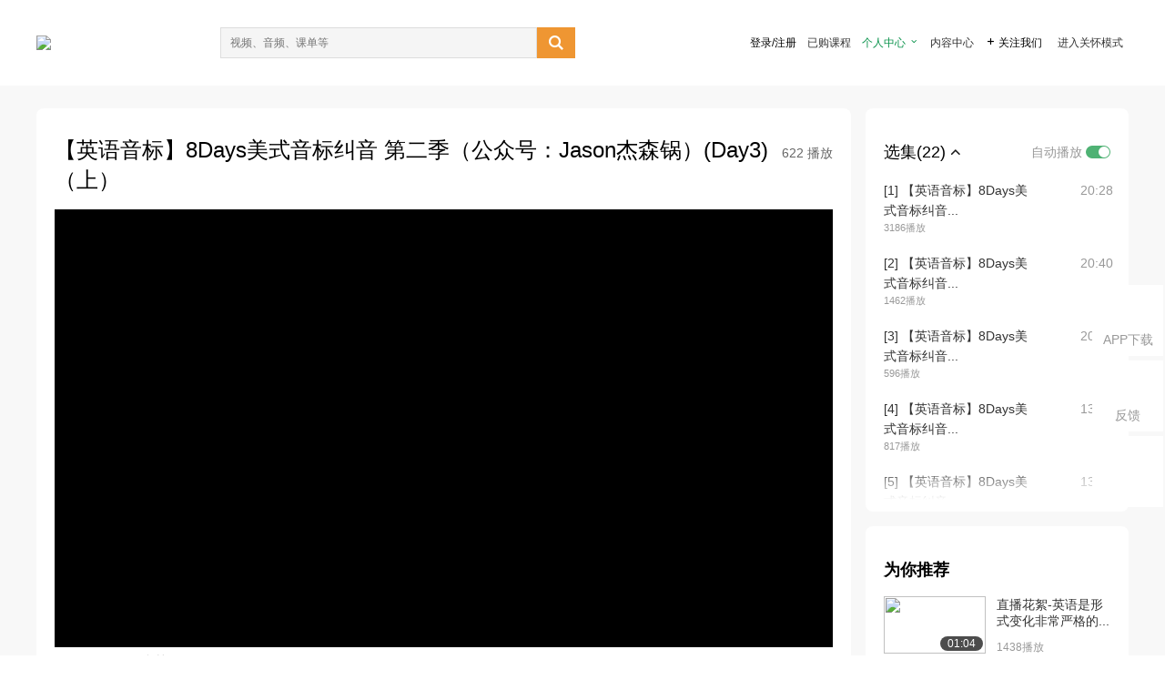

--- FILE ---
content_type: text/html; charset=utf-8
request_url: http://open.163.com/newview/movie/free?pid=JHHFHGRCC&mid=PHHFHH7DA
body_size: 35644
content:
<!doctype html>
<html data-n-head-ssr>
  <head >
    <title>【英语音标】8Days美式音标纠音 第二季（公众号：Jason杰森锅）-网易公开课</title><meta data-n-head="ssr" data-hid="charset" charset="utf-8"><meta data-n-head="ssr" data-hid="viewport" name="viewport" content="width=device-width, initial-scale=1"><meta data-n-head="ssr" data-hid="renderer" name="renderer" content="webkit"><meta data-n-head="ssr" data-hid="X-UA-Compatible" name="X-UA-Compatible" content="IE=edge,chrome=1"><meta data-n-head="ssr" data-hid="email=no" name="email=no" content="format-detection"><meta data-n-head="ssr" data-hid="telephone=no" name="telephone=no" content="format-detection"><meta data-n-head="ssr" data-hid="robots" name="robots" content="all"><meta data-n-head="ssr" data-hid="baidu-site-verification" name="baidu-site-verification" content="code-MlLKchgdQM"><meta data-n-head="ssr" data-hid="sogou_site_verification" name="sogou_site_verification" content="FASeFDtP56"><meta data-n-head="ssr" data-hid="shenma-site-verification" name="shenma-site-verification" content="7221e2ede63e61d5312711d5d5a850ea_1611197959"><meta data-n-head="ssr" data-hid="360-site-verification" name="360-site-verification" content="db3f6674e79aaaa30882daa7037825e0"><meta data-n-head="ssr" data-hid="google-site-verification" name="google-site-verification" content="EJEm6z3xSJUE1w4mw_tGwBUIj0bVL8QFge5J9yv3-ZI"><meta data-n-head="ssr" data-hid="name" name="name" content="【英语音标】8Days美式音标纠音 第二季（公众号：Jason杰森锅）-网易公开课"><meta data-n-head="ssr" data-hid="keywords" name="keywords" content="【英语音标】8Days美式音标纠音 第二季（公众号：Jason杰森锅）,语言学习,听力/口语,网易公开课"><meta data-n-head="ssr" data-hid="description" name="description" content="【英语音标】8Days美式音标纠音 第二季（公众号：Jason杰森锅）(Day3)（上）。听TED演讲，看国内、国际名校好课，就在网易公开课"><meta data-n-head="ssr" property="og:title" content="【英语音标】8Days美式音标纠音 第二季（公众号：Jason杰森锅）-网易公开课"><meta data-n-head="ssr" property="og:type" content="video.other"><meta data-n-head="ssr" property="og:image" content="http://videoimg.ws.126.net/cover/20220610/zQmduX5x3_cover.jpg"><meta data-n-head="ssr" property="og:description" content="【英语音标】8Days美式音标纠音 第二季（公众号：Jason杰森锅）(Day3)（上）。听TED演讲，看国内、国际名校好课，就在网易公开课"><base href="/newview/"><link data-n-head="ssr" rel="icon" type="image/x-icon" href="//c.open.163.com/favicon.ico"><link rel="preload" href="//open-image.ws.126.net/open-cmsnuxtapp/3b517f5.js" as="script"><link rel="preload" href="//open-image.ws.126.net/open-cmsnuxtapp/c0dfb9c.js" as="script"><link rel="preload" href="//open-image.ws.126.net/open-cmsnuxtapp/6864090.js" as="script"><link rel="preload" href="//open-image.ws.126.net/open-cmsnuxtapp/8751a4b.js" as="script"><link rel="preload" href="//open-image.ws.126.net/open-cmsnuxtapp/7a8e4ce.js" as="script"><link rel="preload" href="//open-image.ws.126.net/open-cmsnuxtapp/26294e6.js" as="script"><link rel="preload" href="//open-image.ws.126.net/open-cmsnuxtapp/83b3774.js" as="script"><link rel="preload" href="//open-image.ws.126.net/open-cmsnuxtapp/38e0344.js" as="script"><style data-vue-ssr-id="35737338:0 058826aa:0 5744f44a:0 539111e4:0 2bc64353:0 7ce6ba27:0 594ad5f0:0 dc8e8060:0 d6eee26e:0 0c7e45fa:0 13e4b42e:0 3f509c2c:0 786ffdaf:0 0a71710f:0 236e0419:0 225b1a95:0 a188703a:0 39ffa63b:0 bece7aa6:0 f570d4ba:0 7db8fdc0:0 5dc3d170:0 c52f6ec8:0">.g-bd {
  border-radius: 0px
}
.g-bd .m-header {
  padding: 0;
  height: 43px;
  background: #277C4B;
  background-image: -ms-linear-gradient(103deg, #20673f 0%, #277c4b 71%, #2e9057 100%)
}
.g-bd .m-header .headimg {
  line-height: 43px;
  background: none;
  height: 43px;
  color: #fff;
  text-align: center;
  font-size: 22px;
  width: 100%;
  font-family: "Microsoft YaHei Light", "Microsoft YaHei", "\5fae\8f6f\96c5\9ed1", sans-serif
}
.g-bd .m-header .headimg:before {
  content: "\7f51\6613\516c\5f00\8bfe"
}
.g-bd .m-cnt {
  margin-top: 26px;
  margin-bottom: 18px;
}
.g-bd .m-cnt .ckimg {
  height: 32px;
  line-height: 32px
}
.g-bd .m-cnt .inputbox {
  height: 32px;
  line-height: 32px
}
.g-bd .m-cnt .m-country .country {
  top: -5px;
  background-color: transparent
}
.g-bd .m-cnt .m-country input {
  height: 32px
}
.g-bd .m-cnt .u-logo {
  display: none
}
.g-bd .m-cnt .u-input input {
  height: 30px;
  line-height: 30px
}
.g-bd .m-cnt #login-form .m-sug {
  left: -1px;
  top: 32px
}
.g-bd .m-cnt #login-form .m-sug .itm {
  padding-left: 8px
}
.g-bd .m-cnt .u-success {
  margin-top: 6px
}
.g-bd .m-cnt .pcbtn a {
  height: 34px;
  line-height: 34px;
  background: #6f9e83
}
.g-bd .u-closebtn {
  top: 6px;
  right: 8px
}
.g-bd .btncolor, .g-bd .btncolor:hover {
  background: #277C4B;
  background-image: -ms-linear-gradient(103deg, #20673f 0%, #277c4b 71%, #2e9057 100%);
  color: #fff;
  border-radius: 4px;
  transition: 0.5s
}
.g-bd .btndisabled, .g-bd .btndisabled:hover {
  background: #6F9E83;
  color: #FFF;
  cursor: default
}
.g-bd .m-footer {
  padding: 12px 50px 10px
}
.g-bd .m-footer .u-regbtn {
  position: absolute;
  bottom: 26px;
  right: 50px
}
.fur-item.fur-agree {
  padding-bottom: 2em
}

/**
 * Swiper 4.5.1
 * Most modern mobile touch slider and framework with hardware accelerated transitions
 * http://www.idangero.us/swiper/
 *
 * Copyright 2014-2019 Vladimir Kharlampidi
 *
 * Released under the MIT License
 *
 * Released on: September 13, 2019
 */
.swiper-container {
  margin-left: auto;
  margin-right: auto;
  position: relative;
  overflow: hidden;
  list-style: none;
  padding: 0;
  /* Fix of Webkit flickering */
  z-index: 1;
}
.swiper-container-no-flexbox .swiper-slide {
  float: left;
}
.swiper-container-vertical > .swiper-wrapper {
  -webkit-box-orient: vertical;
  -webkit-box-direction: normal;
  -webkit-flex-direction: column;
  -ms-flex-direction: column;
  flex-direction: column;
}
.swiper-wrapper {
  position: relative;
  width: 100%;
  height: 100%;
  z-index: 1;
  display: -webkit-box;
  display: -webkit-flex;
  display: -ms-flexbox;
  display: flex;
  -webkit-transition-property: -webkit-transform;
  transition-property: -webkit-transform;
  -o-transition-property: transform;
  transition-property: transform;
  transition-property: transform, -webkit-transform;
  -webkit-box-sizing: content-box;
  box-sizing: content-box;
}
.swiper-container-android .swiper-slide,
.swiper-wrapper {
  -webkit-transform: translate3d(0px, 0, 0);
  transform: translate3d(0px, 0, 0);
}
.swiper-container-multirow > .swiper-wrapper {
  -webkit-flex-wrap: wrap;
  -ms-flex-wrap: wrap;
  flex-wrap: wrap;
}
.swiper-container-free-mode > .swiper-wrapper {
  -webkit-transition-timing-function: ease-out;
  -o-transition-timing-function: ease-out;
  transition-timing-function: ease-out;
  margin: 0 auto;
}
.swiper-slide {
  -webkit-flex-shrink: 0;
  -ms-flex-negative: 0;
  flex-shrink: 0;
  width: 100%;
  height: 100%;
  position: relative;
  -webkit-transition-property: -webkit-transform;
  transition-property: -webkit-transform;
  -o-transition-property: transform;
  transition-property: transform;
  transition-property: transform, -webkit-transform;
}
.swiper-slide-invisible-blank {
  visibility: hidden;
}
/* Auto Height */
.swiper-container-autoheight,
.swiper-container-autoheight .swiper-slide {
  height: auto;
}
.swiper-container-autoheight .swiper-wrapper {
  -webkit-box-align: start;
  -webkit-align-items: flex-start;
  -ms-flex-align: start;
  align-items: flex-start;
  -webkit-transition-property: height, -webkit-transform;
  transition-property: height, -webkit-transform;
  -o-transition-property: transform, height;
  transition-property: transform, height;
  transition-property: transform, height, -webkit-transform;
}
/* 3D Effects */
.swiper-container-3d {
  -webkit-perspective: 1200px;
  perspective: 1200px;
}
.swiper-container-3d .swiper-wrapper,
.swiper-container-3d .swiper-slide,
.swiper-container-3d .swiper-slide-shadow-left,
.swiper-container-3d .swiper-slide-shadow-right,
.swiper-container-3d .swiper-slide-shadow-top,
.swiper-container-3d .swiper-slide-shadow-bottom,
.swiper-container-3d .swiper-cube-shadow {
  -webkit-transform-style: preserve-3d;
  transform-style: preserve-3d;
}
.swiper-container-3d .swiper-slide-shadow-left,
.swiper-container-3d .swiper-slide-shadow-right,
.swiper-container-3d .swiper-slide-shadow-top,
.swiper-container-3d .swiper-slide-shadow-bottom {
  position: absolute;
  left: 0;
  top: 0;
  width: 100%;
  height: 100%;
  pointer-events: none;
  z-index: 10;
}
.swiper-container-3d .swiper-slide-shadow-left {
  background-image: -webkit-gradient(linear, right top, left top, from(rgba(0, 0, 0, 0.5)), to(rgba(0, 0, 0, 0)));
  background-image: -webkit-linear-gradient(right, rgba(0, 0, 0, 0.5), rgba(0, 0, 0, 0));
  background-image: -o-linear-gradient(right, rgba(0, 0, 0, 0.5), rgba(0, 0, 0, 0));
  background-image: linear-gradient(to left, rgba(0, 0, 0, 0.5), rgba(0, 0, 0, 0));
}
.swiper-container-3d .swiper-slide-shadow-right {
  background-image: -webkit-gradient(linear, left top, right top, from(rgba(0, 0, 0, 0.5)), to(rgba(0, 0, 0, 0)));
  background-image: -webkit-linear-gradient(left, rgba(0, 0, 0, 0.5), rgba(0, 0, 0, 0));
  background-image: -o-linear-gradient(left, rgba(0, 0, 0, 0.5), rgba(0, 0, 0, 0));
  background-image: linear-gradient(to right, rgba(0, 0, 0, 0.5), rgba(0, 0, 0, 0));
}
.swiper-container-3d .swiper-slide-shadow-top {
  background-image: -webkit-gradient(linear, left bottom, left top, from(rgba(0, 0, 0, 0.5)), to(rgba(0, 0, 0, 0)));
  background-image: -webkit-linear-gradient(bottom, rgba(0, 0, 0, 0.5), rgba(0, 0, 0, 0));
  background-image: -o-linear-gradient(bottom, rgba(0, 0, 0, 0.5), rgba(0, 0, 0, 0));
  background-image: linear-gradient(to top, rgba(0, 0, 0, 0.5), rgba(0, 0, 0, 0));
}
.swiper-container-3d .swiper-slide-shadow-bottom {
  background-image: -webkit-gradient(linear, left top, left bottom, from(rgba(0, 0, 0, 0.5)), to(rgba(0, 0, 0, 0)));
  background-image: -webkit-linear-gradient(top, rgba(0, 0, 0, 0.5), rgba(0, 0, 0, 0));
  background-image: -o-linear-gradient(top, rgba(0, 0, 0, 0.5), rgba(0, 0, 0, 0));
  background-image: linear-gradient(to bottom, rgba(0, 0, 0, 0.5), rgba(0, 0, 0, 0));
}
/* IE10 Windows Phone 8 Fixes */
.swiper-container-wp8-horizontal,
.swiper-container-wp8-horizontal > .swiper-wrapper {
  -ms-touch-action: pan-y;
  touch-action: pan-y;
}
.swiper-container-wp8-vertical,
.swiper-container-wp8-vertical > .swiper-wrapper {
  -ms-touch-action: pan-x;
  touch-action: pan-x;
}
.swiper-button-prev,
.swiper-button-next {
  position: absolute;
  top: 50%;
  width: 27px;
  height: 44px;
  margin-top: -22px;
  z-index: 10;
  cursor: pointer;
  background-size: 27px 44px;
  background-position: center;
  background-repeat: no-repeat;
}
.swiper-button-prev.swiper-button-disabled,
.swiper-button-next.swiper-button-disabled {
  opacity: 0.35;
  cursor: auto;
  pointer-events: none;
}
.swiper-button-prev,
.swiper-container-rtl .swiper-button-next {
  background-image: url("data:image/svg+xml;charset=utf-8,%3Csvg%20xmlns%3D'http%3A%2F%2Fwww.w3.org%2F2000%2Fsvg'%20viewBox%3D'0%200%2027%2044'%3E%3Cpath%20d%3D'M0%2C22L22%2C0l2.1%2C2.1L4.2%2C22l19.9%2C19.9L22%2C44L0%2C22L0%2C22L0%2C22z'%20fill%3D'%23007aff'%2F%3E%3C%2Fsvg%3E");
  left: 10px;
  right: auto;
}
.swiper-button-next,
.swiper-container-rtl .swiper-button-prev {
  background-image: url("data:image/svg+xml;charset=utf-8,%3Csvg%20xmlns%3D'http%3A%2F%2Fwww.w3.org%2F2000%2Fsvg'%20viewBox%3D'0%200%2027%2044'%3E%3Cpath%20d%3D'M27%2C22L27%2C22L5%2C44l-2.1-2.1L22.8%2C22L2.9%2C2.1L5%2C0L27%2C22L27%2C22z'%20fill%3D'%23007aff'%2F%3E%3C%2Fsvg%3E");
  right: 10px;
  left: auto;
}
.swiper-button-prev.swiper-button-white,
.swiper-container-rtl .swiper-button-next.swiper-button-white {
  background-image: url("data:image/svg+xml;charset=utf-8,%3Csvg%20xmlns%3D'http%3A%2F%2Fwww.w3.org%2F2000%2Fsvg'%20viewBox%3D'0%200%2027%2044'%3E%3Cpath%20d%3D'M0%2C22L22%2C0l2.1%2C2.1L4.2%2C22l19.9%2C19.9L22%2C44L0%2C22L0%2C22L0%2C22z'%20fill%3D'%23ffffff'%2F%3E%3C%2Fsvg%3E");
}
.swiper-button-next.swiper-button-white,
.swiper-container-rtl .swiper-button-prev.swiper-button-white {
  background-image: url("data:image/svg+xml;charset=utf-8,%3Csvg%20xmlns%3D'http%3A%2F%2Fwww.w3.org%2F2000%2Fsvg'%20viewBox%3D'0%200%2027%2044'%3E%3Cpath%20d%3D'M27%2C22L27%2C22L5%2C44l-2.1-2.1L22.8%2C22L2.9%2C2.1L5%2C0L27%2C22L27%2C22z'%20fill%3D'%23ffffff'%2F%3E%3C%2Fsvg%3E");
}
.swiper-button-prev.swiper-button-black,
.swiper-container-rtl .swiper-button-next.swiper-button-black {
  background-image: url("data:image/svg+xml;charset=utf-8,%3Csvg%20xmlns%3D'http%3A%2F%2Fwww.w3.org%2F2000%2Fsvg'%20viewBox%3D'0%200%2027%2044'%3E%3Cpath%20d%3D'M0%2C22L22%2C0l2.1%2C2.1L4.2%2C22l19.9%2C19.9L22%2C44L0%2C22L0%2C22L0%2C22z'%20fill%3D'%23000000'%2F%3E%3C%2Fsvg%3E");
}
.swiper-button-next.swiper-button-black,
.swiper-container-rtl .swiper-button-prev.swiper-button-black {
  background-image: url("data:image/svg+xml;charset=utf-8,%3Csvg%20xmlns%3D'http%3A%2F%2Fwww.w3.org%2F2000%2Fsvg'%20viewBox%3D'0%200%2027%2044'%3E%3Cpath%20d%3D'M27%2C22L27%2C22L5%2C44l-2.1-2.1L22.8%2C22L2.9%2C2.1L5%2C0L27%2C22L27%2C22z'%20fill%3D'%23000000'%2F%3E%3C%2Fsvg%3E");
}
.swiper-button-lock {
  display: none;
}
.swiper-pagination {
  position: absolute;
  text-align: center;
  -webkit-transition: 300ms opacity;
  -o-transition: 300ms opacity;
  transition: 300ms opacity;
  -webkit-transform: translate3d(0, 0, 0);
  transform: translate3d(0, 0, 0);
  z-index: 10;
}
.swiper-pagination.swiper-pagination-hidden {
  opacity: 0;
}
/* Common Styles */
.swiper-pagination-fraction,
.swiper-pagination-custom,
.swiper-container-horizontal > .swiper-pagination-bullets {
  bottom: 10px;
  left: 0;
  width: 100%;
}
/* Bullets */
.swiper-pagination-bullets-dynamic {
  overflow: hidden;
  font-size: 0;
}
.swiper-pagination-bullets-dynamic .swiper-pagination-bullet {
  -webkit-transform: scale(0.33);
  -ms-transform: scale(0.33);
  transform: scale(0.33);
  position: relative;
}
.swiper-pagination-bullets-dynamic .swiper-pagination-bullet-active {
  -webkit-transform: scale(1);
  -ms-transform: scale(1);
  transform: scale(1);
}
.swiper-pagination-bullets-dynamic .swiper-pagination-bullet-active-main {
  -webkit-transform: scale(1);
  -ms-transform: scale(1);
  transform: scale(1);
}
.swiper-pagination-bullets-dynamic .swiper-pagination-bullet-active-prev {
  -webkit-transform: scale(0.66);
  -ms-transform: scale(0.66);
  transform: scale(0.66);
}
.swiper-pagination-bullets-dynamic .swiper-pagination-bullet-active-prev-prev {
  -webkit-transform: scale(0.33);
  -ms-transform: scale(0.33);
  transform: scale(0.33);
}
.swiper-pagination-bullets-dynamic .swiper-pagination-bullet-active-next {
  -webkit-transform: scale(0.66);
  -ms-transform: scale(0.66);
  transform: scale(0.66);
}
.swiper-pagination-bullets-dynamic .swiper-pagination-bullet-active-next-next {
  -webkit-transform: scale(0.33);
  -ms-transform: scale(0.33);
  transform: scale(0.33);
}
.swiper-pagination-bullet {
  width: 8px;
  height: 8px;
  display: inline-block;
  border-radius: 100%;
  background: #000;
  opacity: 0.2;
}
button.swiper-pagination-bullet {
  border: none;
  margin: 0;
  padding: 0;
  -webkit-box-shadow: none;
  box-shadow: none;
  -webkit-appearance: none;
  -moz-appearance: none;
  appearance: none;
}
.swiper-pagination-clickable .swiper-pagination-bullet {
  cursor: pointer;
}
.swiper-pagination-bullet-active {
  opacity: 1;
  background: #007aff;
}
.swiper-container-vertical > .swiper-pagination-bullets {
  right: 10px;
  top: 50%;
  -webkit-transform: translate3d(0px, -50%, 0);
  transform: translate3d(0px, -50%, 0);
}
.swiper-container-vertical > .swiper-pagination-bullets .swiper-pagination-bullet {
  margin: 6px 0;
  display: block;
}
.swiper-container-vertical > .swiper-pagination-bullets.swiper-pagination-bullets-dynamic {
  top: 50%;
  -webkit-transform: translateY(-50%);
  -ms-transform: translateY(-50%);
  transform: translateY(-50%);
  width: 8px;
}
.swiper-container-vertical > .swiper-pagination-bullets.swiper-pagination-bullets-dynamic .swiper-pagination-bullet {
  display: inline-block;
  -webkit-transition: 200ms top, 200ms -webkit-transform;
  transition: 200ms top, 200ms -webkit-transform;
  -o-transition: 200ms transform, 200ms top;
  transition: 200ms transform, 200ms top;
  transition: 200ms transform, 200ms top, 200ms -webkit-transform;
}
.swiper-container-horizontal > .swiper-pagination-bullets .swiper-pagination-bullet {
  margin: 0 4px;
}
.swiper-container-horizontal > .swiper-pagination-bullets.swiper-pagination-bullets-dynamic {
  left: 50%;
  -webkit-transform: translateX(-50%);
  -ms-transform: translateX(-50%);
  transform: translateX(-50%);
  white-space: nowrap;
}
.swiper-container-horizontal > .swiper-pagination-bullets.swiper-pagination-bullets-dynamic .swiper-pagination-bullet {
  -webkit-transition: 200ms left, 200ms -webkit-transform;
  transition: 200ms left, 200ms -webkit-transform;
  -o-transition: 200ms transform, 200ms left;
  transition: 200ms transform, 200ms left;
  transition: 200ms transform, 200ms left, 200ms -webkit-transform;
}
.swiper-container-horizontal.swiper-container-rtl > .swiper-pagination-bullets-dynamic .swiper-pagination-bullet {
  -webkit-transition: 200ms right, 200ms -webkit-transform;
  transition: 200ms right, 200ms -webkit-transform;
  -o-transition: 200ms transform, 200ms right;
  transition: 200ms transform, 200ms right;
  transition: 200ms transform, 200ms right, 200ms -webkit-transform;
}
/* Progress */
.swiper-pagination-progressbar {
  background: rgba(0, 0, 0, 0.25);
  position: absolute;
}
.swiper-pagination-progressbar .swiper-pagination-progressbar-fill {
  background: #007aff;
  position: absolute;
  left: 0;
  top: 0;
  width: 100%;
  height: 100%;
  -webkit-transform: scale(0);
  -ms-transform: scale(0);
  transform: scale(0);
  -webkit-transform-origin: left top;
  -ms-transform-origin: left top;
  transform-origin: left top;
}
.swiper-container-rtl .swiper-pagination-progressbar .swiper-pagination-progressbar-fill {
  -webkit-transform-origin: right top;
  -ms-transform-origin: right top;
  transform-origin: right top;
}
.swiper-container-horizontal > .swiper-pagination-progressbar,
.swiper-container-vertical > .swiper-pagination-progressbar.swiper-pagination-progressbar-opposite {
  width: 100%;
  height: 4px;
  left: 0;
  top: 0;
}
.swiper-container-vertical > .swiper-pagination-progressbar,
.swiper-container-horizontal > .swiper-pagination-progressbar.swiper-pagination-progressbar-opposite {
  width: 4px;
  height: 100%;
  left: 0;
  top: 0;
}
.swiper-pagination-white .swiper-pagination-bullet-active {
  background: #ffffff;
}
.swiper-pagination-progressbar.swiper-pagination-white {
  background: rgba(255, 255, 255, 0.25);
}
.swiper-pagination-progressbar.swiper-pagination-white .swiper-pagination-progressbar-fill {
  background: #ffffff;
}
.swiper-pagination-black .swiper-pagination-bullet-active {
  background: #000000;
}
.swiper-pagination-progressbar.swiper-pagination-black {
  background: rgba(0, 0, 0, 0.25);
}
.swiper-pagination-progressbar.swiper-pagination-black .swiper-pagination-progressbar-fill {
  background: #000000;
}
.swiper-pagination-lock {
  display: none;
}
/* Scrollbar */
.swiper-scrollbar {
  border-radius: 10px;
  position: relative;
  -ms-touch-action: none;
  background: rgba(0, 0, 0, 0.1);
}
.swiper-container-horizontal > .swiper-scrollbar {
  position: absolute;
  left: 1%;
  bottom: 3px;
  z-index: 50;
  height: 5px;
  width: 98%;
}
.swiper-container-vertical > .swiper-scrollbar {
  position: absolute;
  right: 3px;
  top: 1%;
  z-index: 50;
  width: 5px;
  height: 98%;
}
.swiper-scrollbar-drag {
  height: 100%;
  width: 100%;
  position: relative;
  background: rgba(0, 0, 0, 0.5);
  border-radius: 10px;
  left: 0;
  top: 0;
}
.swiper-scrollbar-cursor-drag {
  cursor: move;
}
.swiper-scrollbar-lock {
  display: none;
}
.swiper-zoom-container {
  width: 100%;
  height: 100%;
  display: -webkit-box;
  display: -webkit-flex;
  display: -ms-flexbox;
  display: flex;
  -webkit-box-pack: center;
  -webkit-justify-content: center;
  -ms-flex-pack: center;
  justify-content: center;
  -webkit-box-align: center;
  -webkit-align-items: center;
  -ms-flex-align: center;
  align-items: center;
  text-align: center;
}
.swiper-zoom-container > img,
.swiper-zoom-container > svg,
.swiper-zoom-container > canvas {
  max-width: 100%;
  max-height: 100%;
  -o-object-fit: contain;
  object-fit: contain;
}
.swiper-slide-zoomed {
  cursor: move;
}
/* Preloader */
.swiper-lazy-preloader {
  width: 42px;
  height: 42px;
  position: absolute;
  left: 50%;
  top: 50%;
  margin-left: -21px;
  margin-top: -21px;
  z-index: 10;
  -webkit-transform-origin: 50%;
  -ms-transform-origin: 50%;
  transform-origin: 50%;
  -webkit-animation: swiper-preloader-spin 1s steps(12, end) infinite;
  animation: swiper-preloader-spin 1s steps(12, end) infinite;
}
.swiper-lazy-preloader:after {
  display: block;
  content: '';
  width: 100%;
  height: 100%;
  background-image: url("data:image/svg+xml;charset=utf-8,%3Csvg%20viewBox%3D'0%200%20120%20120'%20xmlns%3D'http%3A%2F%2Fwww.w3.org%2F2000%2Fsvg'%20xmlns%3Axlink%3D'http%3A%2F%2Fwww.w3.org%2F1999%2Fxlink'%3E%3Cdefs%3E%3Cline%20id%3D'l'%20x1%3D'60'%20x2%3D'60'%20y1%3D'7'%20y2%3D'27'%20stroke%3D'%236c6c6c'%20stroke-width%3D'11'%20stroke-linecap%3D'round'%2F%3E%3C%2Fdefs%3E%3Cg%3E%3Cuse%20xlink%3Ahref%3D'%23l'%20opacity%3D'.27'%2F%3E%3Cuse%20xlink%3Ahref%3D'%23l'%20opacity%3D'.27'%20transform%3D'rotate(30%2060%2C60)'%2F%3E%3Cuse%20xlink%3Ahref%3D'%23l'%20opacity%3D'.27'%20transform%3D'rotate(60%2060%2C60)'%2F%3E%3Cuse%20xlink%3Ahref%3D'%23l'%20opacity%3D'.27'%20transform%3D'rotate(90%2060%2C60)'%2F%3E%3Cuse%20xlink%3Ahref%3D'%23l'%20opacity%3D'.27'%20transform%3D'rotate(120%2060%2C60)'%2F%3E%3Cuse%20xlink%3Ahref%3D'%23l'%20opacity%3D'.27'%20transform%3D'rotate(150%2060%2C60)'%2F%3E%3Cuse%20xlink%3Ahref%3D'%23l'%20opacity%3D'.37'%20transform%3D'rotate(180%2060%2C60)'%2F%3E%3Cuse%20xlink%3Ahref%3D'%23l'%20opacity%3D'.46'%20transform%3D'rotate(210%2060%2C60)'%2F%3E%3Cuse%20xlink%3Ahref%3D'%23l'%20opacity%3D'.56'%20transform%3D'rotate(240%2060%2C60)'%2F%3E%3Cuse%20xlink%3Ahref%3D'%23l'%20opacity%3D'.66'%20transform%3D'rotate(270%2060%2C60)'%2F%3E%3Cuse%20xlink%3Ahref%3D'%23l'%20opacity%3D'.75'%20transform%3D'rotate(300%2060%2C60)'%2F%3E%3Cuse%20xlink%3Ahref%3D'%23l'%20opacity%3D'.85'%20transform%3D'rotate(330%2060%2C60)'%2F%3E%3C%2Fg%3E%3C%2Fsvg%3E");
  background-position: 50%;
  background-size: 100%;
  background-repeat: no-repeat;
}
.swiper-lazy-preloader-white:after {
  background-image: url("data:image/svg+xml;charset=utf-8,%3Csvg%20viewBox%3D'0%200%20120%20120'%20xmlns%3D'http%3A%2F%2Fwww.w3.org%2F2000%2Fsvg'%20xmlns%3Axlink%3D'http%3A%2F%2Fwww.w3.org%2F1999%2Fxlink'%3E%3Cdefs%3E%3Cline%20id%3D'l'%20x1%3D'60'%20x2%3D'60'%20y1%3D'7'%20y2%3D'27'%20stroke%3D'%23fff'%20stroke-width%3D'11'%20stroke-linecap%3D'round'%2F%3E%3C%2Fdefs%3E%3Cg%3E%3Cuse%20xlink%3Ahref%3D'%23l'%20opacity%3D'.27'%2F%3E%3Cuse%20xlink%3Ahref%3D'%23l'%20opacity%3D'.27'%20transform%3D'rotate(30%2060%2C60)'%2F%3E%3Cuse%20xlink%3Ahref%3D'%23l'%20opacity%3D'.27'%20transform%3D'rotate(60%2060%2C60)'%2F%3E%3Cuse%20xlink%3Ahref%3D'%23l'%20opacity%3D'.27'%20transform%3D'rotate(90%2060%2C60)'%2F%3E%3Cuse%20xlink%3Ahref%3D'%23l'%20opacity%3D'.27'%20transform%3D'rotate(120%2060%2C60)'%2F%3E%3Cuse%20xlink%3Ahref%3D'%23l'%20opacity%3D'.27'%20transform%3D'rotate(150%2060%2C60)'%2F%3E%3Cuse%20xlink%3Ahref%3D'%23l'%20opacity%3D'.37'%20transform%3D'rotate(180%2060%2C60)'%2F%3E%3Cuse%20xlink%3Ahref%3D'%23l'%20opacity%3D'.46'%20transform%3D'rotate(210%2060%2C60)'%2F%3E%3Cuse%20xlink%3Ahref%3D'%23l'%20opacity%3D'.56'%20transform%3D'rotate(240%2060%2C60)'%2F%3E%3Cuse%20xlink%3Ahref%3D'%23l'%20opacity%3D'.66'%20transform%3D'rotate(270%2060%2C60)'%2F%3E%3Cuse%20xlink%3Ahref%3D'%23l'%20opacity%3D'.75'%20transform%3D'rotate(300%2060%2C60)'%2F%3E%3Cuse%20xlink%3Ahref%3D'%23l'%20opacity%3D'.85'%20transform%3D'rotate(330%2060%2C60)'%2F%3E%3C%2Fg%3E%3C%2Fsvg%3E");
}
@-webkit-keyframes swiper-preloader-spin {
  100% {
    -webkit-transform: rotate(360deg);
    transform: rotate(360deg);
  }
}
@keyframes swiper-preloader-spin {
  100% {
    -webkit-transform: rotate(360deg);
    transform: rotate(360deg);
  }
}
/* a11y */
.swiper-container .swiper-notification {
  position: absolute;
  left: 0;
  top: 0;
  pointer-events: none;
  opacity: 0;
  z-index: -1000;
}
.swiper-container-fade.swiper-container-free-mode .swiper-slide {
  -webkit-transition-timing-function: ease-out;
  -o-transition-timing-function: ease-out;
  transition-timing-function: ease-out;
}
.swiper-container-fade .swiper-slide {
  pointer-events: none;
  -webkit-transition-property: opacity;
  -o-transition-property: opacity;
  transition-property: opacity;
}
.swiper-container-fade .swiper-slide .swiper-slide {
  pointer-events: none;
}
.swiper-container-fade .swiper-slide-active,
.swiper-container-fade .swiper-slide-active .swiper-slide-active {
  pointer-events: auto;
}
.swiper-container-cube {
  overflow: visible;
}
.swiper-container-cube .swiper-slide {
  pointer-events: none;
  -webkit-backface-visibility: hidden;
  backface-visibility: hidden;
  z-index: 1;
  visibility: hidden;
  -webkit-transform-origin: 0 0;
  -ms-transform-origin: 0 0;
  transform-origin: 0 0;
  width: 100%;
  height: 100%;
}
.swiper-container-cube .swiper-slide .swiper-slide {
  pointer-events: none;
}
.swiper-container-cube.swiper-container-rtl .swiper-slide {
  -webkit-transform-origin: 100% 0;
  -ms-transform-origin: 100% 0;
  transform-origin: 100% 0;
}
.swiper-container-cube .swiper-slide-active,
.swiper-container-cube .swiper-slide-active .swiper-slide-active {
  pointer-events: auto;
}
.swiper-container-cube .swiper-slide-active,
.swiper-container-cube .swiper-slide-next,
.swiper-container-cube .swiper-slide-prev,
.swiper-container-cube .swiper-slide-next + .swiper-slide {
  pointer-events: auto;
  visibility: visible;
}
.swiper-container-cube .swiper-slide-shadow-top,
.swiper-container-cube .swiper-slide-shadow-bottom,
.swiper-container-cube .swiper-slide-shadow-left,
.swiper-container-cube .swiper-slide-shadow-right {
  z-index: 0;
  -webkit-backface-visibility: hidden;
  backface-visibility: hidden;
}
.swiper-container-cube .swiper-cube-shadow {
  position: absolute;
  left: 0;
  bottom: 0px;
  width: 100%;
  height: 100%;
  background: #000;
  opacity: 0.6;
  -webkit-filter: blur(50px);
  filter: blur(50px);
  z-index: 0;
}
.swiper-container-flip {
  overflow: visible;
}
.swiper-container-flip .swiper-slide {
  pointer-events: none;
  -webkit-backface-visibility: hidden;
  backface-visibility: hidden;
  z-index: 1;
}
.swiper-container-flip .swiper-slide .swiper-slide {
  pointer-events: none;
}
.swiper-container-flip .swiper-slide-active,
.swiper-container-flip .swiper-slide-active .swiper-slide-active {
  pointer-events: auto;
}
.swiper-container-flip .swiper-slide-shadow-top,
.swiper-container-flip .swiper-slide-shadow-bottom,
.swiper-container-flip .swiper-slide-shadow-left,
.swiper-container-flip .swiper-slide-shadow-right {
  z-index: 0;
  -webkit-backface-visibility: hidden;
  backface-visibility: hidden;
}
.swiper-container-coverflow .swiper-wrapper {
  /* Windows 8 IE 10 fix */
  -ms-perspective: 1200px;
}


.nuxt-progress {
  position: fixed;
  top: 0px;
  left: 0px;
  right: 0px;
  height: 2px;
  width: 0%;
  opacity: 1;
  transition: width 0.1s, opacity 0.4s;
  background-color: #fff;
  z-index: 999999;
}
.nuxt-progress.nuxt-progress-notransition {
  transition: none;
}
.nuxt-progress-failed {
  background-color: red;
}


html {
  font-size: 12px;
  line-height: 1.15; /* 1 */
  -webkit-text-size-adjust: 100%; /* 2 */
  font-family: 'Microsoft YaHei UI', 'Microsoft YaHei', Helvetica, Arial,
    sans-serif;
}
* {
  box-sizing: border-box;
}
.main {
  min-width: 1200px;
  min-height: 100vh;
  display: flex;
  flex-direction: column;
  background: #F8F8F8;
}

/* Sections
   ========================================================================== */

/**
 * Remove the margin in all browsers.
 */
body {
  margin: 0;
}

/**
 * Render the `main` element consistently in IE.
 */
main {
  display: block;
}

/**
 * Correct the font size and margin on `h1` elements within `section` and
 * `article` contexts in Chrome, Firefox, and Safari.
 */
h1 {
  font-size: 2em;
  margin: 0.67em 0;
}
ul {
  padding: 0;
  margin: 0;
}
li {
  list-style: none;
}

/* Grouping content
   ========================================================================== */

/**
 * 1. Add the correct box sizing in Firefox.
 * 2. Show the overflow in Edge and IE.
 */
hr {
  box-sizing: content-box; /* 1 */
  height: 0; /* 1 */
  overflow: visible; /* 2 */
}

/**
 * 1. Correct the inheritance and scaling of font size in all browsers.
 * 2. Correct the odd `em` font sizing in all browsers.
 */
pre {
  font-family: monospace, monospace; /* 1 */
  font-size: 1em; /* 2 */
}

/* Text-level semantics
   ========================================================================== */

/**
 * Remove the gray background on active links in IE 10.
 */
a {
  background-color: transparent;
}

/**
 * 1. Remove the bottom border in Chrome 57-
 * 2. Add the correct text decoration in Chrome, Edge, IE, Opera, and Safari.
 */
abbr[title] {
  border-bottom: none; /* 1 */
  text-decoration: underline; /* 2 */
  text-decoration: underline dotted; /* 2 */
}

/**
 * Add the correct font weight in Chrome, Edge, and Safari.
 */
b,
strong {
  font-weight: bolder;
}

/**
 * 1. Correct the inheritance and scaling of font size in all browsers.
 * 2. Correct the odd `em` font sizing in all browsers.
 */
code,
kbd,
samp {
  font-family: monospace, monospace; /* 1 */
  font-size: 1em; /* 2 */
}

/**
 * Add the correct font size in all browsers.
 */
small {
  font-size: 80%;
}

/**
 * Prevent `sub` and `sup` elements from affecting the line height in
 * all browsers.
 */
sub,
sup {
  font-size: 75%;
  line-height: 0;
  position: relative;
  vertical-align: baseline;
}
sub {
  bottom: -0.25em;
}
sup {
  top: -0.5em;
}

/* Embedded content
   ========================================================================== */

/**
 * Remove the border on images inside links in IE 10.
 */
img {
  border-style: none;
}

/* Forms
   ========================================================================== */

/**
 * 1. Change the font styles in all browsers.
 * 2. Remove the margin in Firefox and Safari.
 */
button,
input,
optgroup,
select,
textarea {
  font-family: inherit; /* 1 */
  font-size: 100%; /* 1 */
  line-height: 1.15; /* 1 */
  margin: 0; /* 2 */
}

/**
 * Show the overflow in IE.
 * 1. Show the overflow in Edge.
 */
button,
input {
  /* 1 */
  overflow: visible;
}

/**
 * Remove the inheritance of text transform in Edge, Firefox, and IE.
 * 1. Remove the inheritance of text transform in Firefox.
 */
button,
select {
  /* 1 */
  text-transform: none;
}

/**
 * Correct the inability to style clickable types in iOS and Safari.
 */
button,
[type='button'],
[type='reset'],
[type='submit'] {
  -webkit-appearance: button;
}

/**
 * Remove the inner border and padding in Firefox.
 */
button::-moz-focus-inner,
[type='button']::-moz-focus-inner,
[type='reset']::-moz-focus-inner,
[type='submit']::-moz-focus-inner {
  border-style: none;
  padding: 0;
}

/**
 * Restore the focus styles unset by the previous rule.
 */
button:-moz-focusring,
[type='button']:-moz-focusring,
[type='reset']:-moz-focusring,
[type='submit']:-moz-focusring {
  outline: 1px dotted ButtonText;
}

/**
 * Correct the padding in Firefox.
 */
fieldset {
  padding: 0.35em 0.75em 0.625em;
}

/**
 * 1. Correct the text wrapping in Edge and IE.
 * 2. Correct the color inheritance from `fieldset` elements in IE.
 * 3. Remove the padding so developers are not caught out when they zero out
 *    `fieldset` elements in all browsers.
 */
legend {
  box-sizing: border-box; /* 1 */
  color: inherit; /* 2 */
  display: table; /* 1 */
  max-width: 100%; /* 1 */
  padding: 0; /* 3 */
  white-space: normal; /* 1 */
}

/**
 * Add the correct vertical alignment in Chrome, Firefox, and Opera.
 */
progress {
  vertical-align: baseline;
}

/**
 * Remove the default vertical scrollbar in IE 10+.
 */
textarea {
  overflow: auto;
}

/**
 * 1. Add the correct box sizing in IE 10.
 * 2. Remove the padding in IE 10.
 */
[type='checkbox'],
[type='radio'] {
  box-sizing: border-box; /* 1 */
  padding: 0; /* 2 */
}

/**
 * Correct the cursor style of increment and decrement buttons in Chrome.
 */
[type='number']::-webkit-inner-spin-button,
[type='number']::-webkit-outer-spin-button {
  height: auto;
}

/**
 * 1. Correct the odd appearance in Chrome and Safari.
 * 2. Correct the outline style in Safari.
 */
[type='search'] {
  -webkit-appearance: textfield; /* 1 */
  outline-offset: -2px; /* 2 */
}

/**
 * Remove the inner padding in Chrome and Safari on macOS.
 */
[type='search']::-webkit-search-decoration {
  -webkit-appearance: none;
}

/**
 * 1. Correct the inability to style clickable types in iOS and Safari.
 * 2. Change font properties to `inherit` in Safari.
 */
::-webkit-file-upload-button {
  -webkit-appearance: button; /* 1 */
  font: inherit; /* 2 */
}

/* Interactive
   ========================================================================== */

/*
 * Add the correct display in Edge, IE 10+, and Firefox.
 */
details {
  display: block;
}

/*
 * Add the correct display in all browsers.
 */
summary {
  display: list-item;
}

/* Misc
   ========================================================================== */

/**
 * Add the correct display in IE 10+.
 */
template {
  display: none;
}

/**
 * Add the correct display in IE 10.
 */
[hidden] {
  display: none;
}
@font-face {
  font-family: 'icomoon';
  src: url('https://s2.open.163.com/ocb/res/fonts/icomoon.eot');
  src: url('https://s2.open.163.com/ocb/res/fonts/icomoon.eot?#iefix')
      format('embedded-opentype'),
    url('https://s2.open.163.com/ocb/res/fonts/icomoon.ttf') format('truetype'),
    url('https://s2.open.163.com/ocb/res/fonts/icomoon.woff') format('woff'),
    url('https://s2.open.163.com/ocb/res/fonts/icomoon.svg#icomoon')
      format('svg');
  font-weight: normal;
  font-style: normal;
}
.f-icon {
  font-family: 'icomoon';
  speak: none;
  font-style: normal;
  font-weight: normal;
  font-variant: normal;
  text-transform: none;
  line-height: 1;

  /* Better Font Rendering =========== */
  -webkit-font-smoothing: antialiased;
  -moz-osx-font-smoothing: grayscale;
}
::selection {
  background-color: #286a46;
  color: #fff;
}
#urs_login_page {
  border: none;
  border-radius: 0 !important;
}

.green[data-v-7d562304] {
  color: #09924b;
}
.fade-enter-active[data-v-7d562304],
.fade-leave-active[data-v-7d562304] {
  transition: opacity 0.5s;
}
.fade-enter[data-v-7d562304],
.fade-leave-to[data-v-7d562304] {
  opacity: 0;
}
.open-header[data-v-7d562304] {
  background: #ffffff;
  padding: 30px 0;
}
.open-header.isccjt[data-v-7d562304] {
  min-width: 1360px;
}
.open-header.specialpage[data-v-7d562304] {
  min-width: 1360px;
}
.open-container[data-v-7d562304] {
  width: 1200px;
  margin: 0 auto;
  display: flex;
  align-items: center;
  justify-content: space-between;
}
.open-container__logo a[data-v-7d562304] {
  display: block;
  line-height: 0;
}
.open-container__logo img[data-v-7d562304] {
  width: 180px;
}
.open-searchbox[data-v-7d562304] {
  position: relative;
}
.open-searchbox__list[data-v-7d562304] {
  position: absolute;
  background: #ffffff;
  width: 348px;
  border: 1px solid #dddddd;
  border-top: 0px;
  z-index: 10;
}
.open-searchbox__list li[data-v-7d562304] {
  height: 30px;
  line-height: 30px;
  font-size: 12px;
  padding: 0 10px;
  cursor: pointer;
}
.open-searchbox__list li[data-v-7d562304]:hover {
  background: #dddddd;
}
.open-searchbox__list span[data-v-7d562304]:not(:first-child) {
  color: #999999;
}
.open-searchbox__container[data-v-7d562304] {
  display: flex;
  justify-content: flex-start;
}
.open-searchbox__input[data-v-7d562304] {
  height: 34px;
  font-size: 12px;
  line-height: 22px;
  padding: 10px;
  width: 348px;
  outline: none;
  border: 1px solid #dddddd;
  background: #f5f5f5;
}
.open-searchbox__input[data-v-7d562304]:focus {
  background: #ffffff;
}
.open-searchbox button[data-v-7d562304] {
  width: 42px;
  height: 34px;
  border: 0;
  background: #ef9632;
  outline: none;
  font-size: 16px;
  color: #ffffff;
  cursor: pointer;
}
.open-searchbox button[data-v-7d562304]:hover {
  background: #ffa643;
}
.open-userbox[data-v-7d562304] {
  display: flex;
  justify-content: flex-start;
  font-size: 12px;
  line-height: 24px;
}
.open-userbox ul[data-v-7d562304] {
  position: absolute;
  left: 0;
  top: 30px;
  display: block;
}
.open-userbox > div[data-v-7d562304] {
  padding: 5px 6px;
  cursor: pointer;
}
.open-userbox > div[data-v-7d562304]:hover {
  color: #09924b;
}
.open-userbox__icon[data-v-7d562304] {
  display: inline-block;
  width: 12px;
  height: 12px;
}
.open-userbox__lession a[data-v-7d562304],
.open-userbox__ugc a[data-v-7d562304] {
  color: #333;
  text-decoration: none;
}
.open-userbox__lession a[data-v-7d562304]:hover,
.open-userbox__ugc a[data-v-7d562304]:hover {
  color: #09924b;
}
.open-userbox__username[data-v-7d562304] {
  max-width: 100px;
  overflow: hidden;
  white-space: nowrap;
  text-overflow: ellipsis;
  color: #333;
}
.open-userbox__usercenter[data-v-7d562304] {
  position: relative;
}
.open-userbox__usercenter ul[data-v-7d562304] {
  background: #ffffff;
  width: 100%;
  display: none;
  box-shadow: 0 2px 4px rgba(0, 0, 0, 0.2);
  z-index: 1;
}
.open-userbox__usercenter a[data-v-7d562304] {
  display: block;
  height: 24px;
  line-height: 24px;
  padding-left: 10px;
  color: #333;
  text-decoration: none;
}
.open-userbox__usercenter a[data-v-7d562304]:hover {
  color: #09924b;
}
.open-userbox__usercenter[data-v-7d562304]:hover {
  box-shadow: 0 2px 4px rgba(0, 0, 0, 0.2);
}
.open-userbox__usercenter:hover ul[data-v-7d562304] {
  display: block;
}
.open-userbox__aboutus[data-v-7d562304] {
  position: relative;
}
.open-userbox__aboutus[data-v-7d562304]:hover {
  box-shadow: 0 2px 4px rgba(0, 0, 0, 0.2);
}
.open-userbox__aboutus:hover ul[data-v-7d562304] {
  display: flex;
}
.open-userbox__aboutus ul[data-v-7d562304] {
  box-shadow: 0 2px 4px rgba(0, 0, 0, 0.2);
  background: #ffffff;
  width: 100%;
  display: none;
  padding: 10px;
  justify-content: center;
}
.open-aboutus__weiboicon[data-v-7d562304],
.open-aboutus__wechat[data-v-7d562304] {
  display: block;
  width: 25px;
  height: 25px;
  margin: 0 5px;
}
.open-aboutus__weiboicon[data-v-7d562304] {
  background: no-repeat url(https://open-image.ws.126.net/db6cf5793e2a4342829d52e6d74910a5.png) center center;
}
.open-aboutus__weiboicon[data-v-7d562304]:hover {
  background-image: url(https://open-image.ws.126.net/27a92290ad8946db82d5ad13e1b69876.png);
}
.open-aboutus__wechat[data-v-7d562304] {
  background: url(https://s2.open.163.com/ocb/res/img/common/sprite.png) no-repeat -122px -20px;
}
.open-aboutus__wechat[data-v-7d562304]:hover {
  background-position: -122px -51px;
}
.open-aboutus__wechat:hover .open-aboutus__wechatcode[data-v-7d562304] {
  display: block;
}
.open-aboutus__wechatcode[data-v-7d562304] {
  position: absolute;
  top: 50px;
  left: 0;
  display: none;
  z-index: 1;
}
.open-aboutus__wechatcode img[data-v-7d562304] {
  width: 120px;
}


#cniil_wza {
  color: #333;
  text-decoration: none;
}
#cniil_wza:hover {
  color: #09924b;
}
/* 关怀模式样式，摘自新闻网首，为了后续更新，尽量保持原结构没有定制化修改 */
.ntes-nav-wza,.ntes-nav-wza-show{float: left;padding-left: 3px;margin-left: 2px;position: relative;}
.ntes-nav-wza{display: none;}
.ntes-nav-wza-show{display: block;}
.open-searchbox__list em {
  color: #56b986;
  font-style: normal;
  font-weight: bold;
}
.open-searchbox_sugli {
  display: flex;
  flex-flow: row nowrap;
  align-items: center;
}
.open-searchbox_sugtext {
  flex: 0 1 auto;
  overflow: hidden;
  text-overflow: ellipsis;
  white-space: nowrap;
}
.open-searchbox_sugtype {
  margin-left: 3px;
  color: #fbaf1b;
  background: #fbaf1b20;
  padding: 2px 3px;
  border-radius: 2px;
  white-space: nowrap;
  flex: 0 0 auto;
  box-sizing: content-box;
  height: 1.2em;
  line-height: 1.2;
}

.open-pc-pageside-toolbox {
  display: none;
}
.open-pcnuxt-pageside-toolbox {
  position: fixed;
  right: 2px;
  bottom: 163px;
  width: 78px;
  z-index: 1000;
}
.open-pcnuxt-pageside-toolbox.isccjt,
.open-pcnuxt-pageside-toolbox.specialpage {
  width: 60px;
  left: 50%;
  margin-left: 615px;
  right: auto;
}
.open-pcnuxt-pageside-toolbox.isccjt .open-backtop,
.open-pcnuxt-pageside-toolbox.specialpage .open-backtop {
  display: none;
}
@media screen and (max-width: 1360px) {
.open-pcnuxt-pageside-toolbox.isccjt,
  .open-pcnuxt-pageside-toolbox.specialpage {
    right: 4px;
    left: auto;
    margin-left: 0;
}
}
.open-pcnuxt-pageside-toolbox.isccjt.specialNavShow,
.open-pcnuxt-pageside-toolbox.specialpage.specialNavShow {
  bottom: auto;
}
.open-pcnuxt-pageside-toolbox.isccjt.specialNavShow {
  top: 680px;
}
.open-pcnuxt-pageside-toolbox.isccjt.specialNavShow .open-backtop {
  display: block;
}
.open-pcnuxt-pageside-toolbox.specialpage.specialNavShow {
  top: 560px;
}
.open-pcnuxt-pageside-toolbox.specialpage.specialNavShow .open-backtop {
  display: block;
}
.open-pcnuxt-pageside-toolbox > :not(:first-child) {
  margin-top: 5px;
}
.open-pcnuxt-pageside-toolbox .open-download,
.open-pcnuxt-pageside-toolbox .open-suggest,
.open-pcnuxt-pageside-toolbox .open-backtop {
  height: 78px;
  text-align: center;
  padding-top: 50px;
  line-height: 20px;
  font-size: 14px;
  color: #999;
  background: no-repeat #fff center 15px;
  background-size: 30px;
  position: relative;
}
.open-pcnuxt-pageside-toolbox .open-download .mask,
.open-pcnuxt-pageside-toolbox .open-suggest .mask,
.open-pcnuxt-pageside-toolbox .open-backtop .mask {
  position: absolute;
  display: block;
  left: 0;
  top: 0;
  width: 100%;
  height: 100%;
  background: #000;
  opacity: 0;
  transition: opacity 0.1s;
  cursor: pointer;
}
.open-pcnuxt-pageside-toolbox .open-download .mask:hover,
.open-pcnuxt-pageside-toolbox .open-suggest .mask:hover,
.open-pcnuxt-pageside-toolbox .open-backtop .mask:hover {
  opacity: 0.2;
}
.open-pcnuxt-pageside-toolbox .open-download {
  background-image: url(https://cms-bucket.ws.126.net/2020/0520/b7876d72p00qamyur0000c0001o001oc.png);
}
.open-pcnuxt-pageside-toolbox .open-suggest {
  background-image: url(https://cms-bucket.ws.126.net/2020/0520/6f844e86p00qamyxr0000c0001q001mc.png);
}
.open-pcnuxt-pageside-toolbox .open-backtop {
  background-image: url(https://cms-bucket.ws.126.net/2020/0520/339e2d32p00qamywh0000c0001k000uc.png);
  background-size: 28px;
  background-position: center;
}
.open-pcnuxt-pageside-toolbox .qrcode-layer {
  display: none;
  position: absolute;
  top: 50%;
  margin-top: -130px;
  width: 270px;
  height: 265px;
  right: 200%;
  background: url(https://open-image.ws.126.net/7ed5d77a70b6441fac017dd0671c4c78.png) no-repeat center center / 100%;
  opacity: 0;
  transition: all 0.2s 1s;
}
.open-pcnuxt-pageside-toolbox .open-download:hover .qrcode-layer {
  display: block;
  opacity: 1;
  right: calc(100% + 16px);
}
.open-pcnuxt-pageside-toolbox.isccjt > div,
.open-pcnuxt-pageside-toolbox.specialpage > div {
  height: 60px;
  padding-top: 40px;
}
.open-pcnuxt-pageside-toolbox.isccjt > div.open-download,
.open-pcnuxt-pageside-toolbox.specialpage > div.open-download,
.open-pcnuxt-pageside-toolbox.isccjt > div.open-suggest,
.open-pcnuxt-pageside-toolbox.specialpage > div.open-suggest {
  background-position: center 5px;
}
.open-pc-suggest-dialog-mask {
  position: fixed;
  z-index: 1000;
  background: #000;
  opacity: 0.4;
  left: 0;
  right: 0;
  top: 0;
  bottom: 0;
}
.open-pc-suggest-dialog {
  width: 704px;
  height: 510px;
  position: fixed;
  z-index: 1000;
  top: 50%;
  left: 50%;
  margin-top: -250px;
  margin-left: -352px;
  background: #fff;
  border-radius: 4px;
}
.open-pc-suggest-dialog-close {
  position: absolute;
  top: 16px;
  right: 16px;
  width: 24px;
  height: 24px;
  background: url(https://cms-bucket.ws.126.net/2020/0521/05f83d9ep00qanwnq0000c0000w000wc.png) no-repeat center center / 14px;
  cursor: pointer;
  opacity: 0.7;
}
.open-pc-suggest-dialog-close:hover {
  opacity: 1;
}
.open-pc-suggest-dialog-title {
  padding-top: 24px;
  font-size: 18px;
  color: rgba(0, 0, 0, 0.86);
  text-align: center;
}
.open-pc-suggest-dialog-desc {
  font-size: 12px;
  color: #3c3c43;
  text-align: center;
  margin-top: 8px;
}
.open-pc-suggest-dialog-body {
  padding: 36px 32px 0;
}
.open-pc-suggest-label {
  font-size: 12px;
  color: #3c3c43;
}
.open-pc-suggest-radio-group {
  padding-top: 12px;
  padding-bottom: 40px;
}
.open-pc-suggest-radio {
  padding-left: 20px;
  margin-right: 28px;
  cursor: pointer;
  font-size: 14px;
  height: 16px;
  line-height: 16px;
  color: rgba(0, 0, 0, 0.86);
  display: inline-block;
  background: url(https://cms-bucket.ws.126.net/2020/0521/f2649782p00qanx8o0000c0000s000sc.png) no-repeat left center / 16px;
}
.open-pc-suggest-radio.checked {
  background-image: url(https://cms-bucket.ws.126.net/2020/0521/cb40cb87p00qanxjp0000c0000s000sc.png);
}
.open-pc-suggest-dialog textarea {
  margin-top: 12px;
  border: solid 1px #e5e5ea;
  border-radius: 4px;
  width: 640px;
  height: 212px;
  resize: none;
  line-height: 20px;
  font-size: 14px;
  color: rgba(0, 0, 0, 0.86);
  outline: none;
  padding: 12px;
}
.open-pc-suggest-dialog-submit {
  margin-top: 16px;
  margin-left: 540px;
  height: 44px;
  width: 132px;
  text-align: center;
  line-height: 45px;
  background: #47b379;
  transition: opacity 0.1s;
  border-radius: 4px;
  color: #fff;
  font-size: 18px;
  cursor: pointer;
}
.open-pc-suggest-dialog-submit.disabled {
  opacity: 0.3;
  cursor: disabled;
}
.open-pc-suggest-dialog-submit:hot(.disabled):hover {
  opacity: 0.9;
}

.breadcrumb[data-v-738185aa] {
  width: 1200px;
  height: 60px;
  width: 100%;
  background: #fff;
  box-sizing: border-box;
  border-top: 1px solid #F2F2F7;
}
.main-box[data-v-738185aa],
.main-box-grow[data-v-738185aa] {
  width: 1200px;
  margin: 25px auto;
  display: grid;
  grid-row-gap: 16px;
  grid-column-gap: 16px;
  grid-template-columns: auto 289px;
}
.main-box[data-v-738185aa] {
  grid-template-rows: 0fr 1fr;
}
.main-box .right[data-v-738185aa] {
  grid-column: 2;
  grid-row-start: 1;
  grid-row-end: 3;
}
.main-box-grow[data-v-738185aa] {
  grid-template-rows: auto auto;
}
.main-box-grow .top[data-v-738185aa] {
  grid-column-start: 1;
  grid-column-end: 3;
}

.video-module[data-v-7a7b778a] {
  padding: 0 20px;
  background: #fff;
  border-radius: 8px;
}
.video-header[data-v-7a7b778a] {
  display: flex;
  justify-content: space-between;
  padding: 29px 0 16px 0;
}
.video-header .video-title[data-v-7a7b778a] {
  font-size: 24px;
  font-weight: 500;
  color: #000;
  line-height: 33px;
}
.video-header .video-count[data-v-7a7b778a] {
  font-size: 14px;
  font-weight: 400;
  color: #666;
  line-height: 20px;
  padding-top: 10px;
  white-space: nowrap;
}
.video-bottom[data-v-7a7b778a] {
  width: 100%;
}
.video-main-box[data-v-7a7b778a] {
  position: relative;
  width: 100%;
  height: 0;
  padding-top: 56.25%;
}
.video-main[data-v-7a7b778a] {
  position: absolute;
  overflow: hidden;
  width: 100%;
  height: 100%;
  bottom: 0;
  right: 0;
  background: #000;
}
.video-main.bigview[data-v-7a7b778a] {
  height: 719px;
}
.video-main .recommend-mask[data-v-7a7b778a] {
  display: flex;
  justify-content: center;
  align-items: center;
  position: absolute;
  width: 100%;
  height: 100%;
  left: 0;
  top: 0;
  background: rgba(0, 0, 0, 0.85);
  z-index: 999;
  overflow: hidden;
}
.video-main .share-mask[data-v-7a7b778a] {
  position: absolute;
  width: 100%;
  height: 100%;
  left: 0;
  top: 0;
  background: rgba(0, 0, 0, 0.85);
  z-index: 999;
  overflow: hidden;
  display: flex;
}
.video-main .share-left[data-v-7a7b778a] {
  margin: 121px 0 0 108px;
}
.video-main .share-left .left-title[data-v-7a7b778a] {
  font-size: 18px;
  color: #d8d8d8;
}
.video-main .share-left .left-icon[data-v-7a7b778a] {
  display: flex;
  margin: 10px 0 27px;
}
.video-main .share-left .left-icon .left-weibo[data-v-7a7b778a] {
  width: 50px;
  height: 50px;
  margin-right: 30px;
  cursor: pointer;
  background-image: url(//open-image.ws.126.net/open-cmsnuxtapp/img/big-weibo.f247bfd.png);
  background-size: 50px 50px;
  background-repeat: no-repeat;
}
.video-main .share-left .left-icon .left-qq[data-v-7a7b778a] {
  width: 50px;
  height: 50px;
  margin-right: 30px;
  cursor: pointer;
  background-image: url(//open-image.ws.126.net/open-cmsnuxtapp/img/big-qq.03f6622.png);
  background-size: 50px 50px;
  background-repeat: no-repeat;
}
.video-main .share-left .left-icon .left-qqzone[data-v-7a7b778a] {
  width: 50px;
  height: 50px;
  margin-right: 30px;
  cursor: pointer;
  background-image: url(//open-image.ws.126.net/open-cmsnuxtapp/img/big-qqzone.b439c40.png);
  background-size: 50px 50px;
  background-repeat: no-repeat;
}
.video-main .share-left .left-copy[data-v-7a7b778a] {
  margin-top: 10px;
  display: flex;
}
.video-main .share-left .left-copy .copy-input[data-v-7a7b778a] {
  width: 343px;
  height: 35px;
  border-radius: 3px;
  background: rgba(216, 216, 215, 0.1);
  outline: none;
  border: none;
  font-size: 12px;
  color: #999999;
  padding: 0 9px 0 18px;
}
.video-main .share-left .left-copy .copy-botton[data-v-7a7b778a] {
  margin-left: 10px;
  cursor: pointer;
  width: 62px;
  height: 35px;
  background-image: linear-gradient(140deg, #78dbb0 0%, #56c28c 33%, #43b478 100%);
  border-radius: 4px;
  display: flex;
  justify-content: center;
  align-items: center;
  font-size: 16px;
  color: #ffffff;
  border: none;
}
.video-main .share-right[data-v-7a7b778a] {
  margin: 95px 0 0 67px;
}
.video-main .share-right .right-close[data-v-7a7b778a] {
  display: flex;
  flex-direction: row-reverse;
}
.video-main .share-right .close-button[data-v-7a7b778a] {
  width: 22px;
  height: 22px;
  cursor: pointer;
  background-image: url(//open-image.ws.126.net/open-cmsnuxtapp/img/share-close.bed7885.png);
  background-size: 22px 22px;
  background-repeat: no-repeat;
}
.video-main .share-right .right-qr[data-v-7a7b778a] {
  width: 162px;
  height: 162px;
  background: #fff;
  margin-top: 21px;
}
.video-main .share-right .right-word[data-v-7a7b778a] {
  margin-top: 10px;
  font-size: 13px;
  color: #d8d8d8;
}
.video-main .download-mask[data-v-7a7b778a] {
  display: flex;
  flex-direction: column;
  align-items: center;
}
.video-main .download-mask .download-close[data-v-7a7b778a] {
  width: 305px;
  height: 22px;
  margin-top: 82px;
  display: flex;
  flex-direction: row-reverse;
}
.video-main .download-mask .close-button[data-v-7a7b778a] {
  width: 22px;
  height: 22px;
  cursor: pointer;
  background-image: url(//open-image.ws.126.net/open-cmsnuxtapp/img/share-close.bed7885.png);
  background-size: 22px 22px;
  background-repeat: no-repeat;
}
.video-main .download-mask .download-title[data-v-7a7b778a] {
  margin-top: 20px;
  text-align: center;
  font-size: 16px;
  color: #ffffff;
}
.video-main .download-mask .download-qr[data-v-7a7b778a] {
  margin-top: 20px;
  width: 162px;
  height: 162px;
  background: #fff;
  background-image: url(//open-image.ws.126.net/open-cmsnuxtapp/img/recommend-download.70baeae.png);
  background-size: 162px 162px;
  background-repeat: no-repeat;
}
.video-main .autoplay-mask[data-v-7a7b778a] {
  position: absolute;
  width: 100%;
  height: 100%;
  left: 0;
  top: 0;
  background: rgba(0, 0, 0, 0.85);
  z-index: 999;
  overflow: hidden;
}
.video-main .autoplay-mask p[data-v-7a7b778a] {
  text-align: center;
  color: #979797;
  font-size: 16px;
  margin-top: 50px;
}
.video-main .autoplay-mask .autoplay-title[data-v-7a7b778a] {
  margin-top: 12px;
  font-size: 24px;
  color: #FFFFFF;
  text-align: center;
}
.video-main .autoplay-mask .autoplay-cancel[data-v-7a7b778a] {
  text-align: center;
  margin-top: 10.5px;
  font-size: 14px;
  color: #979797;
  cursor: pointer;
}
.video-main .autoplay-mask .autoplay-img[data-v-7a7b778a] {
  margin-top: 40px;
  display: flex;
  justify-content: center;
}
@keyframes dash-7a7b778a {
to {
    stroke-dashoffset: 0;
}
}
.video-main .autoplay-mask .autoplay-img svg .loader-circlebg[data-v-7a7b778a] {
  stroke: #666;
}
.video-main .autoplay-mask .autoplay-img svg .loader-circle[data-v-7a7b778a] {
  stroke: #43b478;
  stroke-dasharray: 1000;
  stroke-dashoffset: 1000;
  animation: dash-7a7b778a 10s linear forwards;
}
.video-main .autoplay-mask .autoplay-controls[data-v-7a7b778a] {
  margin-top: 67px;
  display: flex;
  justify-content: center;
}
.video-main .autoplay-mask .autoplay-controls .icon-content[data-v-7a7b778a] {
  display: flex;
  justify-content: center;
  align-items: center;
  flex-direction: column;
  margin-right: 70px;
}
.video-main .autoplay-mask .autoplay-controls .icon-content[data-v-7a7b778a]:last-child {
  margin-right: 0;
}
.video-main .autoplay-mask .autoplay-controls .replay-icon[data-v-7a7b778a] {
  width: 32px;
  height: 32px;
  cursor: pointer;
  background-image: url(//open-image.ws.126.net/open-cmsnuxtapp/img/endlist-replay.334c544.png);
  background-size: 32px 32px;
  background-repeat: no-repeat;
}
.video-main .autoplay-mask .autoplay-controls .share-icon[data-v-7a7b778a] {
  width: 32px;
  height: 32px;
  cursor: pointer;
  background-image: url(//open-image.ws.126.net/open-cmsnuxtapp/img/endlist-share.af76e8b.png);
  background-size: 32px 32px;
  background-repeat: no-repeat;
}
.video-main .autoplay-mask .autoplay-controls .download-icon[data-v-7a7b778a] {
  width: 25px;
  height: 29px;
  cursor: pointer;
  background-image: url(//open-image.ws.126.net/open-cmsnuxtapp/img/endlist-download.d60969f.png);
  background-size: 25px 29px;
  background-repeat: no-repeat;
}
.video-main .autoplay-mask .autoplay-controls .word[data-v-7a7b778a] {
  margin-top: 10px;
  font-size: 14px;
  color: #FFFFFF;
  text-align: center;
  cursor: pointer;
}
.video-main .small-button[data-v-7a7b778a] {
  cursor: pointer;
  position: absolute;
  width: 17px;
  height: 17px;
  right: 15px;
  top: 15px;
  z-index: 999;
  background-size: 17px 17px;
  background-image: url(//open-image.ws.126.net/open-cmsnuxtapp/img/smallclose.a711f8f.png);
}
.video-main .full-button[data-v-7a7b778a] {
  position: absolute;
  width: 17px;
  height: 17px;
  left: 15px;
  top: 15px;
  z-index: 999;
  cursor: pointer;
  background-size: 17px 17px;
  background-image: url([data-uri]);
}
.video-pictureinpicture[data-v-7a7b778a] {
  position: fixed;
  width: 425px !important;
  height: 237px !important;
  bottom: 166px;
  right: 83px;
  z-index: 99;
}

.bottom-bar[data-v-508e1fd6] {
  width: 100%;
  height: 70px;
  background: #fff;
  display: flex;
  justify-content: space-between;
}
.bottom-bar .bottom-right[data-v-508e1fd6] {
  display: flex;
  color: #999999;
  font-size: 12px;
  height: 70px;
}
.bottom-bar .bottom-right > div[data-v-508e1fd6] {
  margin-left: 25px;
}
.bottom-bar .bottom-right .word[data-v-508e1fd6] {
  margin-left: 5px;
}
.bottom-bar .bottom-right .word1[data-v-508e1fd6] {
  margin-left: 5px;
  color: #43B478;
}
.bottom-bar .bottom-right .collect-img[data-v-508e1fd6],
.bottom-bar .bottom-right .collect-img1[data-v-508e1fd6],
.bottom-bar .bottom-right .download-img[data-v-508e1fd6],
.bottom-bar .bottom-right .download-img1[data-v-508e1fd6],
.bottom-bar .bottom-right .share-img[data-v-508e1fd6],
.bottom-bar .bottom-right .share-img1[data-v-508e1fd6],
.bottom-bar .bottom-right .phone-img[data-v-508e1fd6],
.bottom-bar .bottom-right .phone-img1[data-v-508e1fd6] {
  width: 20px;
  height: 20px;
  margin-top: -2px;
}
.bottom-bar .bottom-right .bottom-collect[data-v-508e1fd6] {
  display: flex;
  align-items: center;
  cursor: pointer;
}
.bottom-bar .bottom-right .bottom-collect .collect-img[data-v-508e1fd6] {
  margin-top: -4px;
  background: url(//open-image.ws.126.net/open-cmsnuxtapp/img/bottom-collect1.b2e26a0.png) no-repeat center center / cover;
}
.bottom-bar .bottom-right .bottom-collect .greenword[data-v-508e1fd6] {
  margin-left: 5px;
  color: #43B478;
}
.bottom-bar .bottom-right .bottom-collect .collect-img1[data-v-508e1fd6] {
  margin-top: -4px;
  background: url(//open-image.ws.126.net/open-cmsnuxtapp/img/bottom-greencollect1.8bd26d4.png) no-repeat center center / cover;
}
.bottom-bar .bottom-right .download-img[data-v-508e1fd6] {
  background: url(//open-image.ws.126.net/open-cmsnuxtapp/img/bottom-download1.1056793.png) no-repeat center center / cover;
}
.bottom-bar .bottom-right .download-img1[data-v-508e1fd6] {
  background: url(//open-image.ws.126.net/open-cmsnuxtapp/img/bottom-greendownload1.25fe0bb.png) no-repeat center center / cover;
}
.bottom-bar .bottom-right .share-img[data-v-508e1fd6] {
  background: url(//open-image.ws.126.net/open-cmsnuxtapp/img/bottom-share1.678ea8f.png) no-repeat center center / cover;
}
.bottom-bar .bottom-right .share-img1[data-v-508e1fd6] {
  background: url(//open-image.ws.126.net/open-cmsnuxtapp/img/bottom-greenshare1.6232d4a.png) no-repeat center center / cover;
}
.bottom-bar .bottom-right .phone-img[data-v-508e1fd6] {
  background: url([data-uri]) no-repeat center center / cover;
}
.bottom-bar .bottom-right .phone-img1[data-v-508e1fd6] {
  background: url(//open-image.ws.126.net/open-cmsnuxtapp/img/bottom-greenphone1.5f97e0c.png) no-repeat center center / cover;
}
.bottom-bar .bottom-right .word[data-v-508e1fd6] {
  margin-left: 5px;
}
.bottom-bar .bottom-right .tip-box[data-v-508e1fd6] {
  position: absolute;
  z-index: 999;
  bottom: 20px;
  left: 50%;
}
.bottom-bar .bottom-right .trangle-icon[data-v-508e1fd6] {
  position: absolute;
  width: 14px;
  height: 14px;
  transform: rotate(-45deg);
  top: -6px;
  z-index: 1;
  background: #fff;
  box-shadow: 1px -2px 2px rgba(0, 0, 0, 0.06);
}
.bottom-bar .bottom-right .bottom-download[data-v-508e1fd6] {
  position: relative;
  cursor: pointer;
  display: flex;
  align-items: center;
}
.bottom-bar .bottom-right .bottom-download .photo-view-tips[data-v-508e1fd6] {
  position: absolute;
  top: -24px;
  left: -37px;
  height: 40px;
  line-height: 40px;
  padding: 0 40px 0 16px;
  border-radius: 4px;
  background: #ff5000;
  font-size: 14px;
  color: #fff;
  white-space: nowrap;
  z-index: 999;
}
.bottom-bar .bottom-right .bottom-download .photo-view-tips[data-v-508e1fd6]::before {
  content: "";
  display: block;
  position: absolute;
  width: 9px;
  height: 9px;
  border-radius: 2px;
  transform: rotateZ(45deg);
  background: #ff5000;
  left: 56px;
  bottom: -4px;
}
.bottom-bar .bottom-right .bottom-download .photo-view-tips .tips-close-btn[data-v-508e1fd6] {
  display: block;
  position: absolute;
  top: 10px;
  right: 10px;
  width: 20px;
  height: 20px;
  background: no-repeat url(https://cms-bucket.ws.126.net/2020/0520/daae9869p00qamutf0000c0000s000sc.png) center center / 80%;
  cursor: pointer;
  opacity: 1;
  transition: opacity 0.1s;
}
.bottom-bar .bottom-right .bottom-download .photo-view-tips .tips-close-btn[data-v-508e1fd6]:hover {
  opacity: 0.8;
}
.bottom-bar .bottom-right .bottom-download .download-content[data-v-508e1fd6] {
  transform: translate(-50%);
  position: absolute;
  width: 183px;
  height: 185px;
  background: #fff;
  border-radius: 8px;
  display: flex;
  flex-direction: column;
  justify-content: center;
  align-items: center;
  box-shadow: 0 0 10px 0 rgba(0, 0, 0, 0.2);
}
.bottom-bar .bottom-right .bottom-download .download-content .downloadicon-img[data-v-508e1fd6] {
  width: 121px;
  height: 121px;
  background-size: 121px 121px;
  background-repeat: no-repeat;
}
.bottom-bar .bottom-right .bottom-download .download-content .downloadicon-word[data-v-508e1fd6] {
  text-align: center;
  margin-top: 10px;
  line-height: 1.4;
  font-size: 12px;
  color: #666666;
}
.bottom-bar .bottom-right .bottom-share[data-v-508e1fd6] {
  position: relative;
  cursor: pointer;
  display: flex;
  align-items: center;
}
.bottom-bar .bottom-right .bottom-share .share-content[data-v-508e1fd6] {
  transform: translate(-76%);
  position: absolute;
  width: 543px;
  height: 236px;
  background: #fff;
  border-radius: 8px;
  box-shadow: 0 0 10px 0 rgba(0, 0, 0, 0.2);
}
.bottom-bar .bottom-right .bottom-share .share-content .share-title[data-v-508e1fd6] {
  margin: 18px 0 0 25px;
  display: flex;
  align-items: center;
}
.bottom-bar .bottom-right .bottom-share .share-content .share-title .share-word[data-v-508e1fd6] {
  font-size: 16px;
  color: #666666;
}
.bottom-bar .bottom-right .bottom-share .share-content .share-title .share-weibo[data-v-508e1fd6] {
  width: 35px;
  height: 35px;
  margin-left: 15px;
  background-image: url(//open-image.ws.126.net/open-cmsnuxtapp/img/small-weibo.c3dc062.png);
  background-size: 35px 35px;
  background-repeat: no-repeat;
}
.bottom-bar .bottom-right .bottom-share .share-content .share-title .share-qq[data-v-508e1fd6] {
  width: 35px;
  height: 35px;
  margin-left: 15px;
  background-image: url(//open-image.ws.126.net/open-cmsnuxtapp/img/small-qq.165aa75.png);
  background-size: 35px 35px;
  background-repeat: no-repeat;
}
.bottom-bar .bottom-right .bottom-share .share-content .share-title .share-qqzone[data-v-508e1fd6] {
  width: 35px;
  height: 35px;
  margin-left: 15px;
  background-image: url(//open-image.ws.126.net/open-cmsnuxtapp/img/small-qqzone.975290b.png);
  background-size: 35px 35px;
  background-repeat: no-repeat;
}
.bottom-bar .bottom-right .bottom-share .share-main[data-v-508e1fd6] {
  display: flex;
  margin-left: 20px;
}
.bottom-bar .bottom-right .bottom-share .share-main .share-left[data-v-508e1fd6] {
  margin-top: 18px;
  display: flex;
  flex-direction: column;
  align-items: center;
}
.bottom-bar .bottom-right .bottom-share .share-main .share-left .share-qr[data-v-508e1fd6] {
  width: 122px;
  height: 122px;
}
.bottom-bar .bottom-right .bottom-share .share-main .share-left .qr-word[data-v-508e1fd6] {
  margin-top: 10px;
  font-size: 12px;
  color: #666666;
}
.bottom-bar .bottom-right .bottom-share .share-main .share-right[data-v-508e1fd6] {
  margin: 16px 0 0 15px;
}
.bottom-bar .bottom-right .bottom-share .share-main .share-right .right-word[data-v-508e1fd6] {
  font-size: 14px;
  color: #666666;
}
.bottom-bar .bottom-right .bottom-share .share-main .share-right .copy[data-v-508e1fd6] {
  margin-top: 11px;
  height: 35px;
  display: flex;
}
.bottom-bar .bottom-right .bottom-share .share-main .share-right .copy-input[data-v-508e1fd6] {
  padding: 0 12px;
  width: 262px;
  height: 35px;
  background: rgba(216, 216, 216, 0.3);
  border: none;
  border-radius: 3px 0 0 3px;
  font-size: 12px;
  color: #666666;
  outline: none;
}
.bottom-bar .bottom-right .bottom-share .share-main .share-right .copy-button[data-v-508e1fd6] {
  width: 106px;
  height: 35px;
  background-image: linear-gradient(140deg, #78DBB0 0%, #56C28C 33%, #43B478 100%);
  border-radius: 0 3px 3px 0;
  border-radius: 0px 3px 3px 0px;
  font-size: 13px;
  color: #FFFFFF;
  text-align: center;
  line-height: 35px;
  border: none;
}
.bottom-bar .bottom-right .bottom-phone[data-v-508e1fd6] {
  position: relative;
  cursor: pointer;
  display: flex;
  align-items: center;
}
.bottom-bar .bottom-right .bottom-phone .phone-content[data-v-508e1fd6] {
  transform: translate(-87%);
  position: absolute;
  width: 373px;
  height: 190px;
  background: #fff;
  border-radius: 8px;
  box-shadow: 0 0 10px 0 rgba(0, 0, 0, 0.2);
}
.bottom-bar .bottom-right .bottom-phone .phone-content .phone-title[data-v-508e1fd6] {
  margin: 20px 0 0 20px;
  font-size: 16px;
  color: #333333;
}
.bottom-bar .bottom-right .bottom-phone .phone-main[data-v-508e1fd6] {
  margin: 14px 0 0 20px;
  display: flex;
}
.bottom-bar .bottom-right .bottom-phone .phone-main .phone-left[data-v-508e1fd6] {
  width: 122px;
  height: 122px;
  padding: 2px;
}
.bottom-bar .bottom-right .bottom-phone .phone-main .phone-right[data-v-508e1fd6] {
  margin-left: 15px;
}
.bottom-bar .bottom-right .bottom-phone .phone-main .phone-right .right-title[data-v-508e1fd6] {
  font-size: 14px;
  color: #43B478;
}
.bottom-bar .bottom-right .bottom-phone .phone-main .phone-right .right-content[data-v-508e1fd6] {
  margin-top: 5px;
  width: 200px;
  display: flex;
  flex-wrap: wrap;
  font-size: 14px;
  color: #666666;
}
.bottom-bar .bottom-right .bottom-phone .phone-main .phone-right .right-app[data-v-508e1fd6] {
  margin-top: 34px;
  font-size: 14px;
  color: #999999;
}
.bottom-bar .bottom-right .bottom-phone .phone-main .phone-right .right-app span[data-v-508e1fd6] {
  font-size: 14px;
  color: #43B478;
}
.bottom-bar .bottom-left[data-v-508e1fd6] {
  display: flex;
  align-items: center;
}
.bottom-bar .bottom-left img[data-v-508e1fd6] {
  width: 36px;
  height: 36px;
  border-radius: 18px;
  margin-right: 9px;
}
.bottom-bar .bottom-left p[data-v-508e1fd6] {
  margin: 0;
}
.bottom-bar .bottom-left .subscribe-title[data-v-508e1fd6] {
  font-size: 16px;
  color: #000;
  line-height: 22px;
}
.bottom-bar .bottom-left .subscribe-desc[data-v-508e1fd6] {
  margin-top: 2px;
  font-size: 11px;
  color: #999;
  line-height: 16px;
}

.advertisement[data-v-00b1fd23] {
  width: 100%;
  overflow: hidden;
}
.advertisement img[data-v-00b1fd23] {
  width: 100%;
  display: block;
}

.comment[data-v-3aeb9ff8] {
  min-height: 300px;
  margin-top: 16px;
  background: #ffffff;
  padding: 30px 30px 0 30px;
  border-radius: 8px;
}
.comment-container__title[data-v-3aeb9ff8] {
  padding-top: 30px;
  font-size: 26px;
}
.comment-container__title span[data-v-3aeb9ff8] {
  font-size: 18px;
  color: #9b9b9b;
  padding-left: 10px;
}
.comment-container__hotlist li[data-v-3aeb9ff8] {
  border-bottom: 1px solid #d8d8d8;
}

.mt4[data-v-2f549e1a] {
  margin-top: 4px;
}
.uc-container__box[data-v-2f549e1a] {
  width: 100%;
  display: flex;
}
.uc-container__headimg[data-v-2f549e1a] {
  width: 60px;
  height: 60px;
  border-radius: 50%;
  overflow: hidden;
  margin-right: 15px;
}
.uc-container__headimg img[data-v-2f549e1a] {
  width: 100%;
  vertical-align: top;
}
.uc-container__loginbox[data-v-2f549e1a] {
  flex: 1;
  height: 52px;
  line-height: 50px;
  padding: 0 20px;
  font-size: 16px;
  border: 1px solid #d8d8d8;
  border-radius: 3px;
}
.uc-container__loginbox span[data-v-2f549e1a] {
  cursor: pointer;
  color: #56b986;
}
.uc-container__textareabox[data-v-2f549e1a] {
  flex: 1;
  position: relative;
}
.uc-container__textareabox label[data-v-2f549e1a] {
  position: absolute;
  top: 0px;
  padding-left: 10px;
  height: 52px;
  line-height: 52px;
  width: 100%;
  font-size: 14px;
  color: #999999;
}
.uc-container__textarea[data-v-2f549e1a] {
  padding: 4px 10px;
  width: 100%;
  height: 52px;
  font-size: 14px;
  line-height: 20px;
  border: 1px solid #d8d8d8;
  border-radius: 3px;
  outline: none;
  resize: none;
  transition: height 0.3s ease-in;
}
.uc-container__btns[data-v-2f549e1a] {
  display: flex;
  padding-left: 75px;
  justify-content: space-between;
}
.uc-container__textnum[data-v-2f549e1a] {
  padding-top: 4px;
  color: #d8d8d8;
}
.uc-container__cancel[data-v-2f549e1a],
.uc-container__submit[data-v-2f549e1a] {
  width: 85px;
  height: 35px;
  text-align: center;
  line-height: 35px;
  border: 0;
  outline: 0;
  background: #ffffff;
  cursor: pointer;
  color: #999999;
  font-size: 14px;
  margin-top: 15px;
}
.uc-container__submit[data-v-2f549e1a] {
  background-image: linear-gradient(140deg, #78dbb0 0%, #56c28c 33%, #43b478 100%);
  border-radius: 4px;
  color: #ffffff;
}
.uc-container__submitdisable[data-v-2f549e1a] {
  background: rgba(67, 180, 120, 0.3);
  color: #ffffff;
}
.uc-triangle__big[data-v-2f549e1a] {
  position: absolute;
  top: 25px;
  left: -8px;
  width: 0;
  height: 0;
  border-top: 5px solid transparent;
  border-right: 8px solid #d8d8d8;
  border-bottom: 5px solid transparent;
}
.uc-triangle__small[data-v-2f549e1a] {
  position: absolute;
  top: 26px;
  left: -7px;
  width: 0;
  height: 0;
  border-top: 4px solid transparent;
  border-right: 8px solid #ffffff;
  border-bottom: 4px solid transparent;
}

.empty[data-v-6a98ad46] {
  text-align: center;
}
.empty-img[data-v-6a98ad46] {
  margin: 148px auto 11px auto;
}
.empty-img img[data-v-6a98ad46] {
  width: 160px;
}
.empty p[data-v-6a98ad46] {
  font-size: 14px;
  color: #666666;
  padding-bottom: 234px;
}

.pb30[data-v-129ba231] {
  padding-bottom: 30px;
}
.list li[data-v-129ba231] {
  border-bottom: 1px solid #eeeeee;
  padding-bottom: 15px;
}
.list-more[data-v-129ba231] {
  font-size: 14px;
  color: #43b478;
  height: 68px;
  line-height: 68px;
  text-align: center;
  cursor: pointer;
}
.list-more__over[data-v-129ba231] {
  cursor: auto;
  color: #999999;
}

.video-list[data-v-42e9dee6] {
  width: 100%;
  height: 443px;
  background: #fff;
  border-radius: 8px;
  margin-bottom: 16px;
  transition: 0.3s;
  /* Rounded sliders */
}
.video-list.close[data-v-42e9dee6] {
  height: 79px;
  overflow: hidden;
}
.video-list.close .list-content[data-v-42e9dee6] {
  display: none;
}
.video-list .list-title[data-v-42e9dee6] {
  cursor: pointer;
  position: relative;
  font-size: 18px;
  font-weight: 500;
  color: #000;
  line-height: 22px;
}
.video-list .list-content[data-v-42e9dee6] {
  position: relative;
  padding: 20px 5px 0 20px;
}
.video-list .list-content[data-v-42e9dee6]::after {
  position: absolute;
  content: '';
  width: 100%;
  left: 0;
  bottom: 0;
  height: 36px;
  background: linear-gradient(180deg, rgba(255, 255, 255, 0) 0%, #FFFFFF 100%);
}
.video-list .list-content[data-v-42e9dee6] ::-webkit-scrollbar {
  width: 3px;
}
.video-list .list-content[data-v-42e9dee6] ::-webkit-scrollbar-thumb {
  border-radius: 5px;
  background: #ECECEC;
}
.video-list .list-content[data-v-42e9dee6] ::-webkit-scrollbar-track {
  border-radius: 5px;
  background: rgba(0, 0, 0, 0);
}
.video-list .list-total[data-v-42e9dee6] {
  padding: 37px 20px 0 20px;
  display: flex;
  justify-content: space-between;
}
.video-list .list-selection[data-v-42e9dee6] {
  display: flex;
}
.video-list .selection-word[data-v-42e9dee6] {
  cursor: pointer;
  font-size: 14px;
  color: #999;
  line-height: 22px;
}
.video-list .arrow[data-v-42e9dee6] {
  position: absolute;
  width: 11px;
  height: 7px;
  background: url([data-uri]) no-repeat center center / cover;
  top: 8px;
  right: -16px;
  transition: 0.3s;
  transform: rotate(180deg);
}
.video-list .arrow.open[data-v-42e9dee6] {
  transform: rotate(0deg);
}
.video-list .auto-play[data-v-42e9dee6] {
  padding: 4px 0 0 4px;
}
.video-list .switch[data-v-42e9dee6] {
  position: relative;
  display: block;
  width: 27px;
  height: 14px;
}
.video-list .switch input[data-v-42e9dee6] {
  opacity: 0;
  width: 0;
  height: 0;
}
.video-list .slider[data-v-42e9dee6] {
  position: absolute;
  cursor: pointer;
  top: 0;
  left: 0;
  right: 0;
  bottom: 0;
  background-color: #ccc;
  transition: 0.3s;
}
.video-list .slider[data-v-42e9dee6]:before {
  position: absolute;
  content: "";
  height: 12px;
  width: 12px;
  left: 1px;
  bottom: 1px;
  background-color: white;
  transition: 0.3s;
}
.video-list input:checked + .slider[data-v-42e9dee6] {
  background-color: #4fb274;
}
.video-list input:focus + .slider[data-v-42e9dee6] {
  box-shadow: 0 0 1px #4fb274;
}
.video-list input:checked + .slider[data-v-42e9dee6]:before {
  transform: translateX(13px);
}
.video-list .slider.round[data-v-42e9dee6] {
  border-radius: 14px;
}
.video-list .slider.round[data-v-42e9dee6]:before {
  border-radius: 50%;
}

.course-list[data-v-b12e3a22] {
  user-select: none;
  position: relative;
  height: 351px;
  padding-right: 12px;
  overflow-y: scroll;
  cursor: pointer;
}

.course-content[data-v-25e0042b] {
  margin-bottom: 20px;
  display: flex;
  justify-content: space-between;
}
.course-left .color-style[data-v-25e0042b] {
  color: #43B478 !important;
}
.course-left .course-title[data-v-25e0042b] {
  width: 165px;
  font-size: 14px;
  color: #333;
  line-height: 22px;
}
.course-left .course-count[data-v-25e0042b] {
  font-size: 11px;
  font-weight: 400;
  color: #999;
  line-height: 16px;
}
.course-right .course-time[data-v-25e0042b] {
  font-size: 14px;
  color: #999;
  line-height: 22px;
}
.course-link[data-v-25e0042b] {
  display: none;
}
.course-play[data-v-25e0042b] {
  font-size: 14px;
  color: #4FB980;
  line-height: 22px;
  position: relative;
}
.course-play.playing[data-v-25e0042b]::after {
  left: -19px;
  top: 5px;
  position: absolute;
  content: '';
  width: 14px;
  height: 14px;
  background: url(//open-image.ws.126.net/open-cmsnuxtapp/img/icon-green.7672acc.gif) no-repeat center center / cover;
}

.i-container[data-v-7e305f2c] {
  background: #ffffff;
  border-radius: 8px;
  padding: 15px 20px;
}
.i-container .recommend-block[data-v-7e305f2c] {
  background: #fff;
}
.i-container .recommend-block .title[data-v-7e305f2c] {
  padding: 22px 0 18px 0;
  font-size: 18px;
  font-weight: bold;
  color: #000000;
  line-height: 22px;
}
.i-container .recommend-block .recommend-item[data-v-7e305f2c] {
  height: auto;
  overflow: auto;
}

.recommend-block .course-title {
  color: #333 !important;
}
.recommend-block .course-count {
  color: #999 !important;
}

.course-list[data-v-a1df4b94] {
  height: 461px;
  overflow-y: scroll;
  cursor: pointer;
  margin-bottom: 10px;
}

.course-content[data-v-a4b878a4] {
  margin-bottom: 20px;
  display: flex;
}
.course-left[data-v-a4b878a4] {
  position: relative;
}
.course-left .course-img[data-v-a4b878a4] {
  width: 112px;
  height: 63px;
  border-radius: 3px;
}
.course-left .course-img img[data-v-a4b878a4] {
  width: 112px;
  height: 63px;
  border-radius: 3px;
}
.course-left .course-time[data-v-a4b878a4] {
  position: absolute;
  bottom: 3px;
  right: 3px;
  height: 16px;
  padding: 0 8px;
  border-radius: 8px;
  font-size: 12px;
  color: #ffffff;
  background: rgba(0, 0, 0, 0.7);
  display: flex;
  justify-content: center;
  align-items: center;
}
.course-left .border-style[data-v-a4b878a4] {
  border: 2px solid #43B478;
  width: 112px;
  height: 63px;
  border-radius: 3px;
}
.course-left .border-style img[data-v-a4b878a4] {
  width: 108px;
  height: 59px;
  border-radius: 3px;
}
.course-right[data-v-a4b878a4] {
  width: 157px;
  margin-left: 12px;
  display: flex;
  flex-direction: column;
  justify-content: space-between;
}
.course-right .course-title[data-v-a4b878a4] {
  font-size: 14px;
  color: #B4B4B4;
  line-height: 18px;
}
.course-right .course-count[data-v-a4b878a4] {
  font-size: 12px;
  color: #666666;
}
.course-right .color-style[data-v-a4b878a4] {
  color: #43B478 !important;
}
.course-link[data-v-a4b878a4] {
  display: none;
}

.open-footer[data-v-95673f9e] {
  border-top: 1px solid #dddddd;
  background: #e6e6e6;
  padding: 20px 0;
  font-size: 12px;
}
.open-footer.isccjt[data-v-95673f9e] {
  min-width: 1360px;
}
.open-footer.specialpage[data-v-95673f9e] {
  min-width: 1360px;
}
.open-footer__container[data-v-95673f9e] {
  width: 1200px;
  margin: 0 auto;
}
.open-footer__container p[data-v-95673f9e] {
  margin: 0;
  line-height: 18px;
  color: #999;
}
.open-footer__container p a[data-v-95673f9e] {
  color: #999;
  text-decoration: none;
}
.open-footer__container p a[data-v-95673f9e]:hover {
  text-decoration: underline;
}
.open-links[data-v-95673f9e] {
  line-height: 16px;
  margin-bottom: 12px;
  color: #999;
}
.open-links ul[data-v-95673f9e] {
  overflow: hidden;
  margin: 0;
}
.open-links ul li[data-v-95673f9e] {
  list-style: none;
  float: left;
}
.open-links a[data-v-95673f9e] {
  color: #666;
  text-decoration: none;
}
.open-links a[data-v-95673f9e]:hover {
  text-decoration: underline;
}
.open-links span[data-v-95673f9e] {
  padding: 0 6px;
}
</style>
  </head>
  <body >
    <div data-server-rendered="true" id="__nuxt"><!----><div id="__layout"><div class="main"><div class="open-header" data-v-7d562304><div class="open-container" data-v-7d562304><div class="open-container__logo" data-v-7d562304><a href="/" data-v-7d562304><img src="https://open-image.ws.126.net/open-h5uploadfile/head-logo-190916.png" data-v-7d562304></a></div> <div class="open-searchbox" data-v-7d562304><div class="open-searchbox__container" data-v-7d562304><input placeholder="视频、音频、课单等" autocomplete="off" type="text" value="" class="open-searchbox__input" data-v-7d562304> <button class="f-icon open-searchbox__button" data-v-7d562304></button></div> <div class="open-searchbox__list" style="display:none;" data-v-7d562304 data-v-7d562304><ul data-v-7d562304></ul></div></div> <div class="open-userbox" data-v-7d562304><div class="open-userbox__login" data-v-7d562304>
        登录/注册
      </div> <div class="open-userbox__lession" data-v-7d562304><a href="https://vip.open.163.com/center/myOrder" data-v-7d562304>已购课程</a></div> <div class="open-userbox__usercenter" data-v-7d562304><span class="green" data-v-7d562304>个人中心</span> <span class="f-icon green open-userbox__icon" data-v-7d562304></span> <ul data-v-7d562304><li data-v-7d562304><a href="https://vip.open.163.com/center/myOrder" data-v-7d562304>已购课程</a></li> <li data-v-7d562304><a href="https://vip.open.163.com/center/myCoupon" data-v-7d562304>优惠券</a></li> <li data-v-7d562304><a href="https://vip.open.163.com/center/myCollection" data-v-7d562304>我的收藏</a></li> <li data-v-7d562304><a href="https://vip.open.163.com/center/myRecord" data-v-7d562304>播放记录</a></li> <li data-v-7d562304><a href="https://vip.open.163.com/center/myCertificate" data-v-7d562304>我的证书墙</a></li> <!----></ul></div> <div class="open-userbox__ugc" data-v-7d562304><a href="https://ugc.open.163.com" target="_blank" data-v-7d562304>内容中心</a></div> <div class="open-userbox__aboutus" data-v-7d562304><span class="f-icon open-userbox__icon" data-v-7d562304></span> <span data-v-7d562304>关注我们</span> <ul data-v-7d562304><li data-v-7d562304><a href="https://www.zhihu.com/org/wang-yi-gong-kai-ke-app" target="_blank" class="open-aboutus__weiboicon" data-v-7d562304></a></li> <li data-v-7d562304><span class="open-aboutus__wechat" data-v-7d562304><span class="open-aboutus__wechatcode" data-v-7d562304><img src="https://open-image.ws.126.net/fe8b07ad9bab46ce926a26f327ea8d73.jpg?imageView&quality=90&thumbnail=228y228" data-v-7d562304></span></span></li></ul></div> <div id="js_N_nav_left" data-v-7d562304><a target="_self" href="javascript:void(0)" id="cniil_wza" class="ntes-nav-wza-show" data-v-7d562304>进入关怀模式</a></div></div></div></div> <div><div class="open-pcnuxt-pageside-toolbox" style="display:;"><div class="open-download"><div class="mask"></div>APP下载<div class="qrcode-layer"></div></div> <div class="open-suggest"><a href="javascript:;" class="mask"></a>反馈</div> <div class="open-backtop"><div class="mask"></div></div></div> <div class="open-pc-suggest-dialog-mask" style="display:none;"></div> <div class="open-pc-suggest-dialog" style="display:none;"><div class="open-pc-suggest-dialog-close"></div> <div class="open-pc-suggest-dialog-title">意见反馈</div> <div class="open-pc-suggest-dialog-desc">您有什么问题？告诉我们，我们会为你解决</div> <div class="open-pc-suggest-dialog-body"><div class="open-pc-suggest-label">选择问题类型：</div> <div class="open-pc-suggest-radio-group"><span class="open-pc-suggest-radio">新版本体验建议</span><span class="open-pc-suggest-radio">视频画面花屏</span><span class="open-pc-suggest-radio">音/视频画面花屏</span><span class="open-pc-suggest-radio">播放不流畅</span><span class="open-pc-suggest-radio">其他</span></div> <div class="open-pc-suggest-label">请详细描述您的建议、意见、问题等。</div> <textarea placeholder="请输入文字…"></textarea></div> <div class="open-pc-suggest-dialog-submit">提交</div></div></div> <div class="wrapper" data-v-738185aa><div class="main-box" data-v-738185aa><div class="top" data-v-738185aa><div class="video-module" data-v-7a7b778a data-v-738185aa><div class="video-header" data-v-7a7b778a><div class="video-title" data-v-7a7b778a>【英语音标】8Days美式音标纠音 第二季（公众号：Jason杰森锅）(Day3)（上）</div> <div class="video-count" data-v-7a7b778a>622 播放</div></div> <div class="video-main-box" data-v-7a7b778a><video src="https://flv0.bn.netease.com/[base64].m3u8" preload="none" poster="https://nimg.ws.126.net/?url=http://videoimg.ws.126.net/cover/20220610/RTBOxW84v_cover.jpg&amp;thumbnail=860x483&amp;quality=95&amp;type=jpg" style="display: none;" data-v-7a7b778a></video> <div class="video-main" data-v-7a7b778a><!----> <!----> <!----> <!----> <div class="small-button" style="display:none;" data-v-7a7b778a></div> <div class="full-button" style="display:none;" data-v-7a7b778a></div></div></div> <div class="video-bottom" data-v-7a7b778a><div class="bottom-bar" data-v-508e1fd6 data-v-7a7b778a><div class="bottom-left" data-v-508e1fd6><img src="http://dingyue.ws.126.net/2022/1025/18845994j00rkaejb000cd000780078p.jpg" data-v-508e1fd6> <div data-v-508e1fd6><p class="subscribe-title" data-v-508e1fd6>阿娇说综艺</p> <p class="subscribe-desc" data-v-508e1fd6>综艺</p> <p class="subscribe-desc" data-v-508e1fd6>特别声明：以上内容为网络用户上传发布，仅代表该用户观点</p></div></div> <div class="bottom-right" data-v-508e1fd6><div class="bottom-collect" data-v-508e1fd6><div class="collect-img" data-v-508e1fd6></div> <div class="word" data-v-508e1fd6>收藏</div></div> <div class="bottom-download" data-v-508e1fd6><div class="photo-view-tips" style="display:none;" data-v-508e1fd6>
        课程免费缓存，随时观看～
        <div class="tips-close-btn" data-v-508e1fd6></div></div> <div class="download-img" data-v-508e1fd6></div> <div class="word" data-v-508e1fd6>下载</div> <div class="tip-box" style="display:none;" data-v-508e1fd6><div class="trangle-icon" data-v-508e1fd6></div> <div class="download-content" data-v-508e1fd6><!----> <div class="downloadicon-word" data-v-508e1fd6>打开<span style="color:#43B478;" data-v-508e1fd6>网易公开课APP</span> <br data-v-508e1fd6> 扫码下载视频</div></div></div></div> <div class="bottom-share" data-v-508e1fd6><div class="share-img" data-v-508e1fd6></div> <div class="word" data-v-508e1fd6>分享</div> <div class="tip-box" style="display:none;" data-v-508e1fd6><div class="trangle-icon" data-v-508e1fd6></div> <div class="share-content" data-v-508e1fd6><div class="share-title" data-v-508e1fd6><div class="share-word" data-v-508e1fd6>分享到</div> <div class="share-weibo" data-v-508e1fd6></div> <div class="share-qq" data-v-508e1fd6></div> <div class="share-qqzone" data-v-508e1fd6></div></div> <div class="share-main" data-v-508e1fd6><div class="share-left" data-v-508e1fd6><!----> <div class="qr-word" data-v-508e1fd6>扫码分享到微信</div></div> <div class="share-right" data-v-508e1fd6><div class="right-word" data-v-508e1fd6>通过代码可以让这个视频再其他地方播放哦！</div> <div class="right-html copy" data-v-508e1fd6><input readonly="readonly" value="" class="copy-input" data-v-508e1fd6> <button class="copy-button" data-v-508e1fd6>复制HTML代码</button></div> <div class="right-page copy" data-v-508e1fd6><input readonly="readonly" value="" class="copy-input" data-v-508e1fd6> <button class="copy-button" data-v-508e1fd6>复制页面代码</button></div></div></div></div></div></div> <div class="bottom-phone" data-v-508e1fd6><div class="phone-img" data-v-508e1fd6></div> <div class="word" data-v-508e1fd6>手机看</div> <div class="tip-box" style="display:none;" data-v-508e1fd6><div class="trangle-icon" data-v-508e1fd6></div> <div class="phone-content" data-v-508e1fd6><div class="phone-title" data-v-508e1fd6>扫描二维码  用手机看</div> <div class="phone-main" data-v-508e1fd6><!----> <div class="phone-right" data-v-508e1fd6><div class="right-title" data-v-508e1fd6>已观看至0分0秒</div> <div class="right-content" data-v-508e1fd6>打开网易公开课APP-我的-右上角扫一扫，在手机上观看，还可以缓存视频，加入学习计划</div> <div class="right-app" data-v-508e1fd6>还没有公开课客户端？<span data-v-508e1fd6>立即下载</span></div></div></div></div></div></div></div></div></div></div></div> <div class="left" data-v-738185aa><div class="advertisement" data-v-00b1fd23 data-v-738185aa><img src="//open-image.ws.126.net/open-cmsnuxtapp/img/e3413f5.png" data-v-00b1fd23></div> <div class="comment" data-v-3aeb9ff8 data-v-738185aa><div class="comment-container" data-v-3aeb9ff8><div class="uc-container" data-v-2f549e1a data-v-3aeb9ff8><div class="uc-container__box" data-v-2f549e1a><div class="uc-container__headimg" data-v-2f549e1a><img src="https://open-image.ws.126.net/open-h5uploadfile/userDefault.png " data-v-2f549e1a></div> <div class="uc-container__loginbox mt4" data-v-2f549e1a><span data-v-2f549e1a>登录</span>后可发评论
    </div></div></div> <div class="empty" data-v-6a98ad46 data-v-3aeb9ff8><div class="empty-img" data-v-6a98ad46><img src="https://open-image.ws.126.net/open-h5uploadfile/nologin_comment_null.png" data-v-6a98ad46></div> <p data-v-6a98ad46>评论沙发是我的～</p></div> <section style="display:none;" data-v-3aeb9ff8><div class="comment-container__title" data-v-3aeb9ff8>
        热门评论<span data-v-3aeb9ff8>(0)</span></div> <section data-v-129ba231 data-v-3aeb9ff8><ul class="list" data-v-129ba231></ul> <!----> <!----></section></section> <section style="display:none;" data-v-3aeb9ff8><div class="comment-container__title" data-v-3aeb9ff8>
        全部评论<span data-v-3aeb9ff8>(0)</span></div> <section data-v-129ba231 data-v-3aeb9ff8><ul class="list" data-v-129ba231></ul> <!----> <!----></section></section></div></div></div> <div class="right" data-v-738185aa><div class="video-list" data-v-42e9dee6 data-v-738185aa><div class="list-total" data-v-42e9dee6><div class="list-title" data-v-42e9dee6>选集(22) <i class="arrow open" data-v-42e9dee6></i></div> <div class="list-selection" data-v-42e9dee6><div class="selection-word" data-v-42e9dee6>自动播放</div> <div class="auto-play" data-v-42e9dee6><label class="switch" data-v-42e9dee6><input type="checkbox" checked="checked" data-v-42e9dee6> <span class="slider round" data-v-42e9dee6></span></label></div></div></div> <div class="list-content" data-v-42e9dee6><div class="course-list" data-v-b12e3a22 data-v-42e9dee6><div data-v-b12e3a22><div class="course-content" data-v-25e0042b data-v-b12e3a22><div class="course-left" data-v-25e0042b><div title="【英语音标】8Days美式音标纠音 第二季（公众号：Jason杰森锅）(Day8)（上）" class="course-title" data-v-25e0042b>[1] 【英语音标】8Days美式音标纠音...</div> <div class="course-count" data-v-25e0042b>3186播放</div></div> <div class="course-right" data-v-25e0042b><div class="course-time" data-v-25e0042b>20:28</div></div> <div class="course-link" data-v-25e0042b><a href='/newview/movie/free?pid=JHHFHGRCC&mid=HHHFHH3DQ' title='【英语音标】8Days美式音标纠音 第二季（公众号：Jason杰森锅）(Day8)（上）'>【英语音标】8Days美式音标纠音 第二季（公众号：Jason杰森锅）(Day8)（上）</a></div></div></div><div data-v-b12e3a22><div class="course-content" data-v-25e0042b data-v-b12e3a22><div class="course-left" data-v-25e0042b><div title="【英语音标】8Days美式音标纠音 第二季（公众号：Jason杰森锅）(Day8)（中）" class="course-title" data-v-25e0042b>[2] 【英语音标】8Days美式音标纠音...</div> <div class="course-count" data-v-25e0042b>1462播放</div></div> <div class="course-right" data-v-25e0042b><div class="course-time" data-v-25e0042b>20:40</div></div> <div class="course-link" data-v-25e0042b><a href='/newview/movie/free?pid=JHHFHGRCC&mid=RHHFHH422' title='【英语音标】8Days美式音标纠音 第二季（公众号：Jason杰森锅）(Day8)（中）'>【英语音标】8Days美式音标纠音 第二季（公众号：Jason杰森锅）(Day8)（中）</a></div></div></div><div data-v-b12e3a22><div class="course-content" data-v-25e0042b data-v-b12e3a22><div class="course-left" data-v-25e0042b><div title="【英语音标】8Days美式音标纠音 第二季（公众号：Jason杰森锅）(Day8)（下）" class="course-title" data-v-25e0042b>[3] 【英语音标】8Days美式音标纠音...</div> <div class="course-count" data-v-25e0042b>596播放</div></div> <div class="course-right" data-v-25e0042b><div class="course-time" data-v-25e0042b>20:24</div></div> <div class="course-link" data-v-25e0042b><a href='/newview/movie/free?pid=JHHFHGRCC&mid=NHHFHH4NT' title='【英语音标】8Days美式音标纠音 第二季（公众号：Jason杰森锅）(Day8)（下）'>【英语音标】8Days美式音标纠音 第二季（公众号：Jason杰森锅）(Day8)（下）</a></div></div></div><div data-v-b12e3a22><div class="course-content" data-v-25e0042b data-v-b12e3a22><div class="course-left" data-v-25e0042b><div title="【英语音标】8Days美式音标纠音 第二季（公众号：Jason杰森锅）(Day7)（上）" class="course-title" data-v-25e0042b>[4] 【英语音标】8Days美式音标纠音...</div> <div class="course-count" data-v-25e0042b>817播放</div></div> <div class="course-right" data-v-25e0042b><div class="course-time" data-v-25e0042b>13:14</div></div> <div class="course-link" data-v-25e0042b><a href='/newview/movie/free?pid=JHHFHGRCC&mid=AHHFHGRD1' title='【英语音标】8Days美式音标纠音 第二季（公众号：Jason杰森锅）(Day7)（上）'>【英语音标】8Days美式音标纠音 第二季（公众号：Jason杰森锅）(Day7)（上）</a></div></div></div><div data-v-b12e3a22><div class="course-content" data-v-25e0042b data-v-b12e3a22><div class="course-left" data-v-25e0042b><div title="【英语音标】8Days美式音标纠音 第二季（公众号：Jason杰森锅）(Day7)（中）" class="course-title" data-v-25e0042b>[5] 【英语音标】8Days美式音标纠音...</div> <div class="course-count" data-v-25e0042b>1232播放</div></div> <div class="course-right" data-v-25e0042b><div class="course-time" data-v-25e0042b>13:17</div></div> <div class="course-link" data-v-25e0042b><a href='/newview/movie/free?pid=JHHFHGRCC&mid=SHHFHGS0G' title='【英语音标】8Days美式音标纠音 第二季（公众号：Jason杰森锅）(Day7)（中）'>【英语音标】8Days美式音标纠音 第二季（公众号：Jason杰森锅）(Day7)（中）</a></div></div></div><div data-v-b12e3a22><div class="course-content" data-v-25e0042b data-v-b12e3a22><div class="course-left" data-v-25e0042b><div title="【英语音标】8Days美式音标纠音 第二季（公众号：Jason杰森锅）(Day7)（下）" class="course-title" data-v-25e0042b>[6] 【英语音标】8Days美式音标纠音...</div> <div class="course-count" data-v-25e0042b>879播放</div></div> <div class="course-right" data-v-25e0042b><div class="course-time" data-v-25e0042b>13:15</div></div> <div class="course-link" data-v-25e0042b><a href='/newview/movie/free?pid=JHHFHGRCC&mid=ZHHFHGSM0' title='【英语音标】8Days美式音标纠音 第二季（公众号：Jason杰森锅）(Day7)（下）'>【英语音标】8Days美式音标纠音 第二季（公众号：Jason杰森锅）(Day7)（下）</a></div></div></div><div data-v-b12e3a22><div class="course-content" data-v-25e0042b data-v-b12e3a22><div class="course-left" data-v-25e0042b><div title="【英语音标】8Days美式音标纠音 第二季（公众号：Jason杰森锅）(Day6)（上）" class="course-title" data-v-25e0042b>[7] 【英语音标】8Days美式音标纠音...</div> <div class="course-count" data-v-25e0042b>710播放</div></div> <div class="course-right" data-v-25e0042b><div class="course-time" data-v-25e0042b>12:44</div></div> <div class="course-link" data-v-25e0042b><a href='/newview/movie/free?pid=JHHFHGRCC&mid=BHHFHH1DC' title='【英语音标】8Days美式音标纠音 第二季（公众号：Jason杰森锅）(Day6)（上）'>【英语音标】8Days美式音标纠音 第二季（公众号：Jason杰森锅）(Day6)（上）</a></div></div></div><div data-v-b12e3a22><div class="course-content" data-v-25e0042b data-v-b12e3a22><div class="course-left" data-v-25e0042b><div title="【英语音标】8Days美式音标纠音 第二季（公众号：Jason杰森锅）(Day6)（中）" class="course-title" data-v-25e0042b>[8] 【英语音标】8Days美式音标纠音...</div> <div class="course-count" data-v-25e0042b>1405播放</div></div> <div class="course-right" data-v-25e0042b><div class="course-time" data-v-25e0042b>12:55</div></div> <div class="course-link" data-v-25e0042b><a href='/newview/movie/free?pid=JHHFHGRCC&mid=ZHHFHH22Q' title='【英语音标】8Days美式音标纠音 第二季（公众号：Jason杰森锅）(Day6)（中）'>【英语音标】8Days美式音标纠音 第二季（公众号：Jason杰森锅）(Day6)（中）</a></div></div></div><div data-v-b12e3a22><div class="course-content" data-v-25e0042b data-v-b12e3a22><div class="course-left" data-v-25e0042b><div title="【英语音标】8Days美式音标纠音 第二季（公众号：Jason杰森锅）(Day6)（下）" class="course-title" data-v-25e0042b>[9] 【英语音标】8Days美式音标纠音...</div> <div class="course-count" data-v-25e0042b>1007播放</div></div> <div class="course-right" data-v-25e0042b><div class="course-time" data-v-25e0042b>12:48</div></div> <div class="course-link" data-v-25e0042b><a href='/newview/movie/free?pid=JHHFHGRCC&mid=YHHFHH2O3' title='【英语音标】8Days美式音标纠音 第二季（公众号：Jason杰森锅）(Day6)（下）'>【英语音标】8Days美式音标纠音 第二季（公众号：Jason杰森锅）(Day6)（下）</a></div></div></div><div data-v-b12e3a22><div class="course-content" data-v-25e0042b data-v-b12e3a22><div class="course-left" data-v-25e0042b><div title="【英语音标】8Days美式音标纠音 第二季（公众号：Jason杰森锅）(Day5)（上）" class="course-title" data-v-25e0042b>[10] 【英语音标】8Days美式音标纠音...</div> <div class="course-count" data-v-25e0042b>1022播放</div></div> <div class="course-right" data-v-25e0042b><div class="course-time" data-v-25e0042b>16:21</div></div> <div class="course-link" data-v-25e0042b><a href='/newview/movie/free?pid=JHHFHGRCC&mid=EHHFHGVCS' title='【英语音标】8Days美式音标纠音 第二季（公众号：Jason杰森锅）(Day5)（上）'>【英语音标】8Days美式音标纠音 第二季（公众号：Jason杰森锅）(Day5)（上）</a></div></div></div><div data-v-b12e3a22><div class="course-content" data-v-25e0042b data-v-b12e3a22><div class="course-left" data-v-25e0042b><div title="【英语音标】8Days美式音标纠音 第二季（公众号：Jason杰森锅）(Day5)（中）" class="course-title" data-v-25e0042b>[11] 【英语音标】8Days美式音标纠音...</div> <div class="course-count" data-v-25e0042b>510播放</div></div> <div class="course-right" data-v-25e0042b><div class="course-time" data-v-25e0042b>16:27</div></div> <div class="course-link" data-v-25e0042b><a href='/newview/movie/free?pid=JHHFHGRCC&mid=RHHFHH02H' title='【英语音标】8Days美式音标纠音 第二季（公众号：Jason杰森锅）(Day5)（中）'>【英语音标】8Days美式音标纠音 第二季（公众号：Jason杰森锅）(Day5)（中）</a></div></div></div><div data-v-b12e3a22><div class="course-content" data-v-25e0042b data-v-b12e3a22><div class="course-left" data-v-25e0042b><div title="【英语音标】8Days美式音标纠音 第二季（公众号：Jason杰森锅）(Day5)（下）" class="course-title" data-v-25e0042b>[12] 【英语音标】8Days美式音标纠音...</div> <div class="course-count" data-v-25e0042b>1032播放</div></div> <div class="course-right" data-v-25e0042b><div class="course-time" data-v-25e0042b>16:16</div></div> <div class="course-link" data-v-25e0042b><a href='/newview/movie/free?pid=JHHFHGRCC&mid=YHHFHH0NO' title='【英语音标】8Days美式音标纠音 第二季（公众号：Jason杰森锅）(Day5)（下）'>【英语音标】8Days美式音标纠音 第二季（公众号：Jason杰森锅）(Day5)（下）</a></div></div></div><div data-v-b12e3a22><div class="course-content" data-v-25e0042b data-v-b12e3a22><div class="course-left" data-v-25e0042b><div title="【英语音标】8Days美式音标纠音 第二季（公众号：Jason杰森锅）(Day4)（上）" class="course-title" data-v-25e0042b>[13] 【英语音标】8Days美式音标纠音...</div> <div class="course-count" data-v-25e0042b>632播放</div></div> <div class="course-right" data-v-25e0042b><div class="course-time" data-v-25e0042b>13:36</div></div> <div class="course-link" data-v-25e0042b><a href='/newview/movie/free?pid=JHHFHGRCC&mid=AHHFHGTAK' title='【英语音标】8Days美式音标纠音 第二季（公众号：Jason杰森锅）(Day4)（上）'>【英语音标】8Days美式音标纠音 第二季（公众号：Jason杰森锅）(Day4)（上）</a></div></div></div><div data-v-b12e3a22><div class="course-content" data-v-25e0042b data-v-b12e3a22><div class="course-left" data-v-25e0042b><div title="【英语音标】8Days美式音标纠音 第二季（公众号：Jason杰森锅）(Day4)（中）" class="course-title" data-v-25e0042b>[14] 【英语音标】8Days美式音标纠音...</div> <div class="course-count" data-v-25e0042b>1507播放</div></div> <div class="course-right" data-v-25e0042b><div class="course-time" data-v-25e0042b>13:45</div></div> <div class="course-link" data-v-25e0042b><a href='/newview/movie/free?pid=JHHFHGRCC&mid=WHHFHGU2R' title='【英语音标】8Days美式音标纠音 第二季（公众号：Jason杰森锅）(Day4)（中）'>【英语音标】8Days美式音标纠音 第二季（公众号：Jason杰森锅）(Day4)（中）</a></div></div></div><div data-v-b12e3a22><div class="course-content" data-v-25e0042b data-v-b12e3a22><div class="course-left" data-v-25e0042b><div title="【英语音标】8Days美式音标纠音 第二季（公众号：Jason杰森锅）(Day4)（下）" class="course-title" data-v-25e0042b>[15] 【英语音标】8Days美式音标纠音...</div> <div class="course-count" data-v-25e0042b>935播放</div></div> <div class="course-right" data-v-25e0042b><div class="course-time" data-v-25e0042b>13:38</div></div> <div class="course-link" data-v-25e0042b><a href='/newview/movie/free?pid=JHHFHGRCC&mid=AHHFHGUMK' title='【英语音标】8Days美式音标纠音 第二季（公众号：Jason杰森锅）(Day4)（下）'>【英语音标】8Days美式音标纠音 第二季（公众号：Jason杰森锅）(Day4)（下）</a></div></div></div><div data-v-b12e3a22><div class="course-content" data-v-25e0042b data-v-b12e3a22><div class="course-left" data-v-25e0042b><div title="【英语音标】8Days美式音标纠音 第二季（公众号：Jason杰森锅）(Day3)（上）" class="course-title color-style" data-v-25e0042b>[16] 【英语音标】8Days美式音标纠音...</div> <div class="course-count" data-v-25e0042b>622播放</div></div> <div class="course-right" data-v-25e0042b><div class="course-play" data-v-25e0042b>待播放</div></div> <div class="course-link" data-v-25e0042b><a href='/newview/movie/free?pid=JHHFHGRCC&mid=PHHFHH7DA' title='【英语音标】8Days美式音标纠音 第二季（公众号：Jason杰森锅）(Day3)（上）'>【英语音标】8Days美式音标纠音 第二季（公众号：Jason杰森锅）(Day3)（上）</a></div></div></div><div data-v-b12e3a22><div class="course-content" data-v-25e0042b data-v-b12e3a22><div class="course-left" data-v-25e0042b><div title="【英语音标】8Days美式音标纠音 第二季（公众号：Jason杰森锅）(Day3)（下）" class="course-title" data-v-25e0042b>[17] 【英语音标】8Days美式音标纠音...</div> <div class="course-count" data-v-25e0042b>1053播放</div></div> <div class="course-right" data-v-25e0042b><div class="course-time" data-v-25e0042b>19:38</div></div> <div class="course-link" data-v-25e0042b><a href='/newview/movie/free?pid=JHHFHGRCC&mid=HHHFJ920R' title='【英语音标】8Days美式音标纠音 第二季（公众号：Jason杰森锅）(Day3)（下）'>【英语音标】8Days美式音标纠音 第二季（公众号：Jason杰森锅）(Day3)（下）</a></div></div></div><div data-v-b12e3a22><div class="course-content" data-v-25e0042b data-v-b12e3a22><div class="course-left" data-v-25e0042b><div title="【英语音标】8Days美式音标纠音 第二季（公众号：Jason杰森锅）(Day2)（上）" class="course-title" data-v-25e0042b>[18] 【英语音标】8Days美式音标纠音...</div> <div class="course-count" data-v-25e0042b>1554播放</div></div> <div class="course-right" data-v-25e0042b><div class="course-time" data-v-25e0042b>18:45</div></div> <div class="course-link" data-v-25e0042b><a href='/newview/movie/free?pid=JHHFHGRCC&mid=IHHFHH5DH' title='【英语音标】8Days美式音标纠音 第二季（公众号：Jason杰森锅）(Day2)（上）'>【英语音标】8Days美式音标纠音 第二季（公众号：Jason杰森锅）(Day2)（上）</a></div></div></div><div data-v-b12e3a22><div class="course-content" data-v-25e0042b data-v-b12e3a22><div class="course-left" data-v-25e0042b><div title="【英语音标】8Days美式音标纠音 第二季（公众号：Jason杰森锅）(Day2)（中）" class="course-title" data-v-25e0042b>[19] 【英语音标】8Days美式音标纠音...</div> <div class="course-count" data-v-25e0042b>1147播放</div></div> <div class="course-right" data-v-25e0042b><div class="course-time" data-v-25e0042b>18:51</div></div> <div class="course-link" data-v-25e0042b><a href='/newview/movie/free?pid=JHHFHGRCC&mid=JHHFHH63B' title='【英语音标】8Days美式音标纠音 第二季（公众号：Jason杰森锅）(Day2)（中）'>【英语音标】8Days美式音标纠音 第二季（公众号：Jason杰森锅）(Day2)（中）</a></div></div></div><div data-v-b12e3a22><div class="course-content" data-v-25e0042b data-v-b12e3a22><div class="course-left" data-v-25e0042b><div title="【英语音标】8Days美式音标纠音 第二季（公众号：Jason杰森锅）(Day2)（下）" class="course-title" data-v-25e0042b>[20] 【英语音标】8Days美式音标纠音...</div> <div class="course-count" data-v-25e0042b>1638播放</div></div> <div class="course-right" data-v-25e0042b><div class="course-time" data-v-25e0042b>18:41</div></div> <div class="course-link" data-v-25e0042b><a href='/newview/movie/free?pid=JHHFHGRCC&mid=THHFHH6M9' title='【英语音标】8Days美式音标纠音 第二季（公众号：Jason杰森锅）(Day2)（下）'>【英语音标】8Days美式音标纠音 第二季（公众号：Jason杰森锅）(Day2)（下）</a></div></div></div><div data-v-b12e3a22><div class="course-content" data-v-25e0042b data-v-b12e3a22><div class="course-left" data-v-25e0042b><div title="【英语音标】8Days美式音标纠音 第二季（公众号：Jason杰森锅）(Day1)（上）" class="course-title" data-v-25e0042b>[21] 【英语音标】8Days美式音标纠音...</div> <div class="course-count" data-v-25e0042b>1408播放</div></div> <div class="course-right" data-v-25e0042b><div class="course-time" data-v-25e0042b>11:51</div></div> <div class="course-link" data-v-25e0042b><a href='/newview/movie/free?pid=JHHFHGRCC&mid=HHHFJ92PK' title='【英语音标】8Days美式音标纠音 第二季（公众号：Jason杰森锅）(Day1)（上）'>【英语音标】8Days美式音标纠音 第二季（公众号：Jason杰森锅）(Day1)（上）</a></div></div></div><div data-v-b12e3a22><div class="course-content" data-v-25e0042b data-v-b12e3a22><div class="course-left" data-v-25e0042b><div title="【英语音标】8Days美式音标纠音 第二季（公众号：Jason杰森锅）(Day1)（下）" class="course-title" data-v-25e0042b>[22] 【英语音标】8Days美式音标纠音...</div> <div class="course-count" data-v-25e0042b>1394播放</div></div> <div class="course-right" data-v-25e0042b><div class="course-time" data-v-25e0042b>11:50</div></div> <div class="course-link" data-v-25e0042b><a href='/newview/movie/free?pid=JHHFHGRCC&mid=THHFL10BE' title='【英语音标】8Days美式音标纠音 第二季（公众号：Jason杰森锅）(Day1)（下）'>【英语音标】8Days美式音标纠音 第二季（公众号：Jason杰森锅）(Day1)（下）</a></div></div></div></div></div></div> <div class="i-container" data-v-7e305f2c data-v-738185aa><div class="recommend-block" data-v-7e305f2c><div class="title" data-v-7e305f2c>为你推荐</div> <div class="course-list recommend-item" data-v-a1df4b94 data-v-7e305f2c><div data-v-a1df4b94><div class="course-content" data-v-a4b878a4 data-v-a1df4b94><div class="course-left" data-v-a4b878a4><div class="course-img" data-v-a4b878a4><img src="http://videoimg.ws.126.net/cover/20250502/tXJ3ULpxa_cover.jpg?imageView&amp;thumbnail=224y126&amp;quality=95" loading="lazy" data-v-a4b878a4></div> <div class="course-time" data-v-a4b878a4>01:04</div></div> <div class="course-right" data-v-a4b878a4><div title="直播花絮-英语是形式变化非常严格的语言，换句话说，一个单词的" class="course-title" data-v-a4b878a4>直播花絮-英语是形式变化非常严格的...</div> <div class="course-count" data-v-a4b878a4>1438播放</div></div> <div class="course-link" data-v-a4b878a4><a href='/newview/movie/free?pid=TJTNK1NBM&mid=XJTNK1NC3' title='直播花絮-英语是形式变化非常严格的语言，换句话说，一个单词的'>直播花絮-英语是形式变化非常严格的语言，换句话说，一个单词的</a></div></div></div><div data-v-a1df4b94><div class="course-content" data-v-a4b878a4 data-v-a1df4b94><div class="course-left" data-v-a4b878a4><div class="course-img" data-v-a4b878a4><img src="http://videoimg.ws.126.net/cover/20260108/IVJMpbL2i_cover.jpg?imageView&amp;thumbnail=224y126&amp;quality=95" loading="lazy" data-v-a4b878a4></div> <div class="course-time" data-v-a4b878a4>01:04</div></div> <div class="course-right" data-v-a4b878a4><div title="直播花絮-英语和汉语是同源的，比如英语单词 dune（沙丘）" class="course-title" data-v-a4b878a4>直播花絮-英语和汉语是同源的，比如...</div> <div class="course-count" data-v-a4b878a4>1272播放</div></div> <div class="course-link" data-v-a4b878a4><a href='/newview/movie/free?pid=SKHQNBGD3&mid=KKHQNBGDF' title='直播花絮-英语和汉语是同源的，比如英语单词 dune（沙丘）'>直播花絮-英语和汉语是同源的，比如英语单词 dune（沙丘）</a></div></div></div><div data-v-a1df4b94><div class="course-content" data-v-a4b878a4 data-v-a1df4b94><div class="course-left" data-v-a4b878a4><div class="course-img" data-v-a4b878a4><img src="http://videoimg.ws.126.net/cover/20250531/sZjbcfSUY_cover.jpg?imageView&amp;thumbnail=224y126&amp;quality=95" loading="lazy" data-v-a4b878a4></div> <div class="course-time" data-v-a4b878a4>14:24</div></div> <div class="course-right" data-v-a4b878a4><div title="新概念英语第二册第84课发音详解" class="course-title" data-v-a4b878a4>新概念英语第二册第84课发音详解</div> <div class="course-count" data-v-a4b878a4>1029播放</div></div> <div class="course-link" data-v-a4b878a4><a href='/newview/movie/free?pid=FJVUS9SB2&mid=CJVUS9SBF' title='新概念英语第二册第84课发音详解'>新概念英语第二册第84课发音详解</a></div></div></div><div data-v-a1df4b94><div class="course-content" data-v-a4b878a4 data-v-a1df4b94><div class="course-left" data-v-a4b878a4><div class="course-img" data-v-a4b878a4><img src="http://videoimg.ws.126.net/cover/20250120/96mayJQ1L_cover.jpg?imageView&amp;thumbnail=224y126&amp;quality=95" loading="lazy" data-v-a4b878a4></div> <div class="course-time" data-v-a4b878a4>03:14</div></div> <div class="course-right" data-v-a4b878a4><div title="臻思维·真心话：英语词汇从变化的角度，可以分为两类：" class="course-title" data-v-a4b878a4>臻思维·真心话：英语词汇从变化的角...</div> <div class="course-count" data-v-a4b878a4>832播放</div></div> <div class="course-link" data-v-a4b878a4><a href='/newview/movie/free?pid=UJLE3Q0K6&mid=BJLE3Q0KN' title='臻思维·真心话：英语词汇从变化的角度，可以分为两类：'>臻思维·真心话：英语词汇从变化的角度，可以分为两类：</a></div></div></div><div data-v-a1df4b94><div class="course-content" data-v-a4b878a4 data-v-a1df4b94><div class="course-left" data-v-a4b878a4><div class="course-img" data-v-a4b878a4><img src="http://videoimg.ws.126.net/cover/20230109/WUlh0xt7y_cover.jpg?imageView&amp;thumbnail=224y126&amp;quality=95" loading="lazy" data-v-a4b878a4></div> <div class="course-time" data-v-a4b878a4>02:14</div></div> <div class="course-right" data-v-a4b878a4><div title="英语启蒙全攻略：掌握英语词汇要学多少遍？" class="course-title" data-v-a4b878a4>英语启蒙全攻略：掌握英语词汇要学多...</div> <div class="course-count" data-v-a4b878a4>1994播放</div></div> <div class="course-link" data-v-a4b878a4><a href='/newview/movie/free?pid=YHPO9H9HE&mid=EHPO9H9IA' title='英语启蒙全攻略：掌握英语词汇要学多少遍？'>英语启蒙全攻略：掌握英语词汇要学多少遍？</a></div></div></div><div data-v-a1df4b94><div class="course-content" data-v-a4b878a4 data-v-a1df4b94><div class="course-left" data-v-a4b878a4><div class="course-img" data-v-a4b878a4><img src="http://videoimg.ws.126.net/cover/20210313/DQSGjVMd5_cover.jpg?imageView&amp;thumbnail=224y126&amp;quality=95" loading="lazy" data-v-a4b878a4></div> <div class="course-time" data-v-a4b878a4>06:30</div></div> <div class="course-right" data-v-a4b878a4><div title="第04课-主动词汇训练：培养“英语脑”思维，像母语一样学口语（下）" class="course-title" data-v-a4b878a4>第04课-主动词汇训练：培养“英语...</div> <div class="course-count" data-v-a4b878a4>8952播放</div></div> <div class="course-link" data-v-a4b878a4><a href='/newview/movie/free?pid=LHHH4NEHH&mid=BIAL5LOI7' title='第04课-主动词汇训练：培养“英语脑”思维，像母语一样学口语（下）'>第04课-主动词汇训练：培养“英语脑”思维，像母语一样学口语（下）</a></div></div></div><div data-v-a1df4b94><div class="course-content" data-v-a4b878a4 data-v-a1df4b94><div class="course-left" data-v-a4b878a4><div class="course-img" data-v-a4b878a4><img src="http://videoimg.ws.126.net/cover/20230810/yMx0IDhWf_cover.jpg?imageView&amp;thumbnail=224y126&amp;quality=95" loading="lazy" data-v-a4b878a4></div> <div class="course-time" data-v-a4b878a4>02:26</div></div> <div class="course-right" data-v-a4b878a4><div title="一些非常实用的英语口语，请对我好点怎么说？陪陪我吧怎么说？" class="course-title" data-v-a4b878a4>一些非常实用的英语口语，请对我好点...</div> <div class="course-count" data-v-a4b878a4>4662播放</div></div> <div class="course-link" data-v-a4b878a4><a href='/newview/movie/free?pid=RIAR6J164&mid=YIAR6J17G' title='一些非常实用的英语口语，请对我好点怎么说？陪陪我吧怎么说？'>一些非常实用的英语口语，请对我好点怎么说？陪陪我吧怎么说？</a></div></div></div><div data-v-a1df4b94><div class="course-content" data-v-a4b878a4 data-v-a1df4b94><div class="course-left" data-v-a4b878a4><div class="course-img" data-v-a4b878a4><img src="http://videoimg.ws.126.net/cover/20221214/EMdhWLUl5_cover.jpg?imageView&amp;thumbnail=224y126&amp;quality=95" loading="lazy" data-v-a4b878a4></div> <div class="course-time" data-v-a4b878a4>02:59</div></div> <div class="course-right" data-v-a4b878a4><div title="英语启蒙全攻略：在思维训练中巩固拓展孩子的英语词汇" class="course-title" data-v-a4b878a4>英语启蒙全攻略：在思维训练中巩固拓...</div> <div class="course-count" data-v-a4b878a4>1865播放</div></div> <div class="course-link" data-v-a4b878a4><a href='/newview/movie/free?pid=KHNKAP0BB&mid=FHNKAP0C0' title='英语启蒙全攻略：在思维训练中巩固拓展孩子的英语词汇'>英语启蒙全攻略：在思维训练中巩固拓展孩子的英语词汇</a></div></div></div><div data-v-a1df4b94><div class="course-content" data-v-a4b878a4 data-v-a1df4b94><div class="course-left" data-v-a4b878a4><div class="course-img" data-v-a4b878a4><img src="http://videoimg.ws.126.net/cover/20250324/R9hZJeVKT_cover.jpg?imageView&amp;thumbnail=224y126&amp;quality=95" loading="lazy" data-v-a4b878a4></div> <div class="course-time" data-v-a4b878a4>03:46</div></div> <div class="course-right" data-v-a4b878a4><div title="英语口语突破训练营，从零开始，自信表达每一天！" class="course-title" data-v-a4b878a4>英语口语突破训练营，从零开始，自信...</div> <div class="course-count" data-v-a4b878a4>2249播放</div></div> <div class="course-link" data-v-a4b878a4><a href='/newview/movie/free?pid=NJQH0LVE7&mid=JJQH0LVEK' title='英语口语突破训练营，从零开始，自信表达每一天！'>英语口语突破训练营，从零开始，自信表达每一天！</a></div></div></div><div data-v-a1df4b94><div class="course-content" data-v-a4b878a4 data-v-a1df4b94><div class="course-left" data-v-a4b878a4><div class="course-img" data-v-a4b878a4><img src="http://videoimg.ws.126.net/cover/20240921/rx1a8GLgP_cover.jpg?imageView&amp;thumbnail=224y126&amp;quality=95" loading="lazy" data-v-a4b878a4></div> <div class="course-time" data-v-a4b878a4>01:03</div></div> <div class="course-right" data-v-a4b878a4><div title="  记不住，可以试试这本趣味音标速记，48个音标编成卡通漫画，有趣容易记" class="course-title" data-v-a4b878a4>  记不住，可以试试这本趣味音标速...</div> <div class="course-count" data-v-a4b878a4>1346播放</div></div> <div class="course-link" data-v-a4b878a4><a href='/newview/movie/free?pid=DJBN5I1S3&mid=PJBN5I1T9' title='  记不住，可以试试这本趣味音标速记，48个音标编成卡通漫画，有趣容易记'>  记不住，可以试试这本趣味音标速记，48个音标编成卡通漫画，有趣容易记</a></div></div></div><div data-v-a1df4b94><div class="course-content" data-v-a4b878a4 data-v-a1df4b94><div class="course-left" data-v-a4b878a4><div class="course-img" data-v-a4b878a4><img src="http://open-image.ws.126.net/3245419392c04753a3b39fc0abe1277b.jpg?imageView&amp;thumbnail=224y126&amp;quality=95" loading="lazy" data-v-a4b878a4></div> <div class="course-time" data-v-a4b878a4>58:33</div></div> <div class="course-right" data-v-a4b878a4><div title="《2021辽宁中高考资讯公开课》系列六：高考英语阅读答题技" class="course-title" data-v-a4b878a4>《2021辽宁中高考资讯公开课》系...</div> <div class="course-count" data-v-a4b878a4>16.3万播放</div></div> <div class="course-link" data-v-a4b878a4><a href='/newview/movie/free?pid=MG6PBSUFP&mid=MGAFOS779' title='《2021辽宁中高考资讯公开课》系列六：高考英语阅读答题技'>《2021辽宁中高考资讯公开课》系列六：高考英语阅读答题技</a></div></div></div><div data-v-a1df4b94><div class="course-content" data-v-a4b878a4 data-v-a1df4b94><div class="course-left" data-v-a4b878a4><div class="course-img" data-v-a4b878a4><img src="http://open-image.ws.126.net/image/snapshot_movie/2020/1/c/6/9c1a3f9191a94b2d9cd9ae4b35f66ac6.jpg?imageView&amp;thumbnail=224y126&amp;quality=95" loading="lazy" data-v-a4b878a4></div> <div class="course-time" data-v-a4b878a4>04:25</div></div> <div class="course-right" data-v-a4b878a4><div title="在国外入住酒店可不简单！这些常用口语，你一定用得上 片段03" class="course-title" data-v-a4b878a4>在国外入住酒店可不简单！这些常用口...</div> <div class="course-count" data-v-a4b878a4>4.3万播放</div></div> <div class="course-link" data-v-a4b878a4><a href='/newview/movie/free?pid=MF0V04RPJ&mid=MF0V0G91G' title='在国外入住酒店可不简单！这些常用口语，你一定用得上 片段03'>在国外入住酒店可不简单！这些常用口语，你一定用得上 片段03</a></div></div></div><div data-v-a1df4b94><div class="course-content" data-v-a4b878a4 data-v-a1df4b94><div class="course-left" data-v-a4b878a4><div class="course-img" data-v-a4b878a4><img src="http://open-image.ws.126.net/ffe59d24b20f4c26b5dd390bda50ed6d.jpg?imageView&amp;thumbnail=224y126&amp;quality=95" loading="lazy" data-v-a4b878a4></div> <div class="course-time" data-v-a4b878a4>03:04</div></div> <div class="course-right" data-v-a4b878a4><div title="【经典英语谚语】超简单实用的经典英文谚语，美音领读详解学习更轻松" class="course-title" data-v-a4b878a4>【经典英语谚语】超简单实用的经典英...</div> <div class="course-count" data-v-a4b878a4>5.6万播放</div></div> <div class="course-link" data-v-a4b878a4><a href='/newview/movie/free?pid=MH7UPIVPF&mid=MH7UPL04G' title='【经典英语谚语】超简单实用的经典英文谚语，美音领读详解学习更轻松'>【经典英语谚语】超简单实用的经典英文谚语，美音领读详解学习更轻松</a></div></div></div><div data-v-a1df4b94><div class="course-content" data-v-a4b878a4 data-v-a1df4b94><div class="course-left" data-v-a4b878a4><div class="course-img" data-v-a4b878a4><img src="http://videoimg.ws.126.net/cover/20220527/UOJR7nFMu_cover.jpg?imageView&amp;thumbnail=224y126&amp;quality=95" loading="lazy" data-v-a4b878a4></div> <div class="course-time" data-v-a4b878a4>02:54</div></div> <div class="course-right" data-v-a4b878a4><div title="【英语阅读】和杰森锅一起读新闻（公众号：格致英文）(3)" class="course-title" data-v-a4b878a4>【英语阅读】和杰森锅一起读新闻（公...</div> <div class="course-count" data-v-a4b878a4>943播放</div></div> <div class="course-link" data-v-a4b878a4><a href='/newview/movie/free?pid=YIAL33L5P&mid=IIAL33LJL' title='【英语阅读】和杰森锅一起读新闻（公众号：格致英文）(3)'>【英语阅读】和杰森锅一起读新闻（公众号：格致英文）(3)</a></div></div></div></div></div></div></div></div></div> <div class="open-footer" data-v-95673f9e><div class="open-footer__container" data-v-95673f9e><div class="open-links" data-v-95673f9e><ul data-v-95673f9e><li data-v-95673f9e><a href="http://corp.163.com/eng/about/overview.html" data-v-95673f9e>About NetEase</a></li> <li data-v-95673f9e><span data-v-95673f9e>-</span></li> <li data-v-95673f9e><a href="http://gb.corp.163.com/gb/about/overview.html" data-v-95673f9e>公司简介</a></li> <li data-v-95673f9e><span data-v-95673f9e>-</span></li> <li data-v-95673f9e><a href="http://gb.corp.163.com/gb/contactus.html" data-v-95673f9e>联系方式</a></li> <li data-v-95673f9e><span data-v-95673f9e>-</span></li> <li data-v-95673f9e><a href="https://hr.163.com" data-v-95673f9e>招聘信息</a></li> <li data-v-95673f9e><span data-v-95673f9e>-</span></li> <li data-v-95673f9e><a href="https://help.mail.163.com/service.html" data-v-95673f9e>客户服务</a></li> <li data-v-95673f9e><span data-v-95673f9e>-</span></li> <li data-v-95673f9e><a href="http://gb.corp.163.com/gb/legal.html" data-v-95673f9e>相关法律</a></li> <li data-v-95673f9e><span data-v-95673f9e>-</span></li> <li data-v-95673f9e><a href="http://emarketing.163.com/" data-v-95673f9e>网络营销</a></li> <li data-v-95673f9e><span data-v-95673f9e>-</span></li> <li data-v-95673f9e><a href="http://sitemap.163.com/" data-v-95673f9e>网站地图</a></li> <li data-v-95673f9e><span data-v-95673f9e>-</span></li> <li data-v-95673f9e><a href="/special/serviceagreement_open" data-v-95673f9e>公开课用户服务协议</a></li></ul></div> <p data-v-95673f9e>增值电信业务经营许可证 粤B2-20090191</p> <p data-v-95673f9e><a href="https://beian.miit.gov.cn/#/Integrated/index" target="_blank" data-v-95673f9e>工业和信息化部备案管理系统网站</a> 粤B2-20090191-18</p></div></div></div></div></div><script>window.__NUXT__=(function(a,b,c,d,e,f,g,h,i,j,k,l,m,n,o,p,q,r,s,t,u,v,w,x,y,z,A,B,C,D,E,F,G,H,I,J,K,L,M,N,O,P,Q,R,S,T,U,V,W,X,Y,Z,_,$,aa,ab,ac,ad,ae,af,ag,ah,ai,aj,ak,al,am,an,ao,ap,aq,ar,as){return {layout:"default",data:[{title:"【英语音标】8Days美式音标纠音 第二季（公众号：Jason杰森锅）",mTitle:P,mDesc:a,navLink:"https:\u002F\u002Fopen.163.com\u002Fnewview\u002Fmovie\u002Fcourseintro?newurl=JHHFHGRCC",largeImgurl:m,school:a,director:a,playCount:Q,subtitle:a,type1:a,desc:a,firstClassify:"语言学习",secondClassify:"听力\u002F口语",thirdClassify:c}],fetch:{},error:c,state:{asyncData:{asyncDataError:{}},ccjt:{isccjt:e},comment:{hotList:[],allList:[],hotNum:b,commentNum:b,contentId:c,type:c},cookie:{cookies:{NTESOPENSI:"NTESOPENSI=d89cba10db2e4c69b17a6d19c54aa509; Domain=c.open.163.com; Path=\u002F"}},login:{loginInfo:{}},movie:{mid:R,moiveList:[{mid:"HHHFHH3DQ",plid:g,title:"【英语音标】8Days美式音标纠音 第二季（公众号：Jason杰森锅）(Day8)（上）",mLength:1228,imgPath:J,pNumber:d,commentId:c,subtitle:a,subtitleLanguage:h,webUrl:"https:\u002F\u002Fopen.163.com\u002Fmovie\u002F2022\u002F9\u002FD\u002FQ\u002FJHHFHGRCC_HHHFHH3DQ.html",shortWebUrl:"http:\u002F\u002Fc.open.163.com\u002Fmob\u002Fvideo.htm?plid=JHHFHGRCC&mid=HHHFHH3DQ#share-mob",hits:3186,iosShow:d,protoVersion:d,mp4SdSize:n,mp4HdSize:b,mp4ShdSize:b,mp4SdSizeOrign:b,mp4HdSizeOrign:b,mp4ShdSizeOrign:b,m3u8SdSize:n,m3u8HdSize:b,m3u8ShdSize:b,m3u8SdSizeOrign:b,m3u8HdSizeOrign:b,m3u8ShdSizeOrign:b,mp4SdUrl:S,mp4HdUrl:a,mp4ShdUrl:a,mp4SdUrlOrign:a,mp4HdUrlOrign:a,mp4ShdUrlOrign:a,m3u8SdUrl:"http:\u002F\u002Fflv0.bn.netease.com\[base64].m3u8",m3u8HdUrl:a,m3u8ShdUrl:a,m3u8SdUrlOrign:a,m3u8HdUrlOrign:a,m3u8ShdUrlOrign:a,mp4ShareUrl:S,airPlayInfos:[],subList:[],advInfo:{advSource:d,advPreId:c,advMidId:c,advPosId:c},isStore:e,movieId:c,isCollect:b,courseListKey:c,mtype:b,isDefaultPlan:e,planRateStr:c,pltype:f,mostClearM3u8Info:{"http://flv0.bn.netease.com/[base64].m3u8":n},mostClearMp4Info:{"http://flv0.bn.netease.com/[base64].mp4":n},description:a},{mid:"RHHFHH422",plid:g,title:"【英语音标】8Days美式音标纠音 第二季（公众号：Jason杰森锅）(Day8)（中）",mLength:1240,imgPath:J,pNumber:i,commentId:c,subtitle:a,subtitleLanguage:h,webUrl:"https:\u002F\u002Fopen.163.com\u002Fmovie\u002F2022\u002F9\u002F2\u002F2\u002FJHHFHGRCC_RHHFHH422.html",shortWebUrl:"http:\u002F\u002Fc.open.163.com\u002Fmob\u002Fvideo.htm?plid=JHHFHGRCC&mid=RHHFHH422#share-mob",hits:1462,iosShow:d,protoVersion:d,mp4SdSize:o,mp4HdSize:b,mp4ShdSize:b,mp4SdSizeOrign:b,mp4HdSizeOrign:b,mp4ShdSizeOrign:b,m3u8SdSize:o,m3u8HdSize:b,m3u8ShdSize:b,m3u8SdSizeOrign:b,m3u8HdSizeOrign:b,m3u8ShdSizeOrign:b,mp4SdUrl:T,mp4HdUrl:a,mp4ShdUrl:a,mp4SdUrlOrign:a,mp4HdUrlOrign:a,mp4ShdUrlOrign:a,m3u8SdUrl:"http:\u002F\u002Fflv0.bn.netease.com\[base64].m3u8",m3u8HdUrl:a,m3u8ShdUrl:a,m3u8SdUrlOrign:a,m3u8HdUrlOrign:a,m3u8ShdUrlOrign:a,mp4ShareUrl:T,airPlayInfos:[],subList:[],advInfo:{advSource:d,advPreId:c,advMidId:c,advPosId:c},isStore:e,movieId:c,isCollect:b,courseListKey:c,mtype:b,isDefaultPlan:e,planRateStr:c,pltype:f,mostClearM3u8Info:{"http://flv0.bn.netease.com/[base64].m3u8":o},mostClearMp4Info:{"http://flv0.bn.netease.com/[base64].mp4":o},description:a},{mid:"NHHFHH4NT",plid:g,title:"【英语音标】8Days美式音标纠音 第二季（公众号：Jason杰森锅）(Day8)（下）",mLength:1224,imgPath:J,pNumber:3,commentId:c,subtitle:a,subtitleLanguage:h,webUrl:"https:\u002F\u002Fopen.163.com\u002Fmovie\u002F2022\u002F9\u002FN\u002FT\u002FJHHFHGRCC_NHHFHH4NT.html",shortWebUrl:"http:\u002F\u002Fc.open.163.com\u002Fmob\u002Fvideo.htm?plid=JHHFHGRCC&mid=NHHFHH4NT#share-mob",hits:596,iosShow:d,protoVersion:d,mp4SdSize:p,mp4HdSize:b,mp4ShdSize:b,mp4SdSizeOrign:b,mp4HdSizeOrign:b,mp4ShdSizeOrign:b,m3u8SdSize:p,m3u8HdSize:b,m3u8ShdSize:b,m3u8SdSizeOrign:b,m3u8HdSizeOrign:b,m3u8ShdSizeOrign:b,mp4SdUrl:U,mp4HdUrl:a,mp4ShdUrl:a,mp4SdUrlOrign:a,mp4HdUrlOrign:a,mp4ShdUrlOrign:a,m3u8SdUrl:"http:\u002F\u002Fflv0.bn.netease.com\[base64].m3u8",m3u8HdUrl:a,m3u8ShdUrl:a,m3u8SdUrlOrign:a,m3u8HdUrlOrign:a,m3u8ShdUrlOrign:a,mp4ShareUrl:U,airPlayInfos:[],subList:[],advInfo:{advSource:d,advPreId:c,advMidId:c,advPosId:c},isStore:e,movieId:c,isCollect:b,courseListKey:c,mtype:b,isDefaultPlan:e,planRateStr:c,pltype:f,mostClearM3u8Info:{"http://flv0.bn.netease.com/[base64].m3u8":p},mostClearMp4Info:{"http://flv0.bn.netease.com/[base64].mp4":p},description:a},{mid:"AHHFHGRD1",plid:g,title:"【英语音标】8Days美式音标纠音 第二季（公众号：Jason杰森锅）(Day7)（上）",mLength:794,imgPath:m,pNumber:4,commentId:c,subtitle:a,subtitleLanguage:h,webUrl:"https:\u002F\u002Fopen.163.com\u002Fmovie\u002F2022\u002F9\u002FD\u002F1\u002FJHHFHGRCC_AHHFHGRD1.html",shortWebUrl:"http:\u002F\u002Fc.open.163.com\u002Fmob\u002Fvideo.htm?plid=JHHFHGRCC&mid=AHHFHGRD1#share-mob",hits:817,iosShow:d,protoVersion:d,mp4SdSize:q,mp4HdSize:b,mp4ShdSize:b,mp4SdSizeOrign:b,mp4HdSizeOrign:b,mp4ShdSizeOrign:b,m3u8SdSize:q,m3u8HdSize:b,m3u8ShdSize:b,m3u8SdSizeOrign:b,m3u8HdSizeOrign:b,m3u8ShdSizeOrign:b,mp4SdUrl:V,mp4HdUrl:a,mp4ShdUrl:a,mp4SdUrlOrign:a,mp4HdUrlOrign:a,mp4ShdUrlOrign:a,m3u8SdUrl:"http:\u002F\u002Fflv0.bn.netease.com\[base64].m3u8",m3u8HdUrl:a,m3u8ShdUrl:a,m3u8SdUrlOrign:a,m3u8HdUrlOrign:a,m3u8ShdUrlOrign:a,mp4ShareUrl:V,airPlayInfos:[],subList:[],advInfo:{advSource:d,advPreId:c,advMidId:c,advPosId:c},isStore:e,movieId:c,isCollect:b,courseListKey:c,mtype:b,isDefaultPlan:e,planRateStr:c,pltype:f,mostClearM3u8Info:{"http://flv0.bn.netease.com/[base64].m3u8":q},mostClearMp4Info:{"http://flv0.bn.netease.com/[base64].mp4":q},description:a},{mid:"SHHFHGS0G",plid:g,title:"【英语音标】8Days美式音标纠音 第二季（公众号：Jason杰森锅）(Day7)（中）",mLength:797,imgPath:m,pNumber:5,commentId:c,subtitle:a,subtitleLanguage:h,webUrl:"https:\u002F\u002Fopen.163.com\u002Fmovie\u002F2022\u002F9\u002F0\u002FG\u002FJHHFHGRCC_SHHFHGS0G.html",shortWebUrl:"http:\u002F\u002Fc.open.163.com\u002Fmob\u002Fvideo.htm?plid=JHHFHGRCC&mid=SHHFHGS0G#share-mob",hits:1232,iosShow:d,protoVersion:d,mp4SdSize:r,mp4HdSize:b,mp4ShdSize:b,mp4SdSizeOrign:b,mp4HdSizeOrign:b,mp4ShdSizeOrign:b,m3u8SdSize:r,m3u8HdSize:b,m3u8ShdSize:b,m3u8SdSizeOrign:b,m3u8HdSizeOrign:b,m3u8ShdSizeOrign:b,mp4SdUrl:W,mp4HdUrl:a,mp4ShdUrl:a,mp4SdUrlOrign:a,mp4HdUrlOrign:a,mp4ShdUrlOrign:a,m3u8SdUrl:"http:\u002F\u002Fflv0.bn.netease.com\[base64].m3u8",m3u8HdUrl:a,m3u8ShdUrl:a,m3u8SdUrlOrign:a,m3u8HdUrlOrign:a,m3u8ShdUrlOrign:a,mp4ShareUrl:W,airPlayInfos:[],subList:[],advInfo:{advSource:d,advPreId:c,advMidId:c,advPosId:c},isStore:e,movieId:c,isCollect:b,courseListKey:c,mtype:b,isDefaultPlan:e,planRateStr:c,pltype:f,mostClearM3u8Info:{"http://flv0.bn.netease.com/[base64].m3u8":r},mostClearMp4Info:{"http://flv0.bn.netease.com/[base64].mp4":r},description:a},{mid:"ZHHFHGSM0",plid:g,title:"【英语音标】8Days美式音标纠音 第二季（公众号：Jason杰森锅）(Day7)（下）",mLength:795,imgPath:m,pNumber:6,commentId:c,subtitle:a,subtitleLanguage:h,webUrl:"https:\u002F\u002Fopen.163.com\u002Fmovie\u002F2022\u002F9\u002FM\u002F0\u002FJHHFHGRCC_ZHHFHGSM0.html",shortWebUrl:"http:\u002F\u002Fc.open.163.com\u002Fmob\u002Fvideo.htm?plid=JHHFHGRCC&mid=ZHHFHGSM0#share-mob",hits:879,iosShow:d,protoVersion:d,mp4SdSize:s,mp4HdSize:b,mp4ShdSize:b,mp4SdSizeOrign:b,mp4HdSizeOrign:b,mp4ShdSizeOrign:b,m3u8SdSize:s,m3u8HdSize:b,m3u8ShdSize:b,m3u8SdSizeOrign:b,m3u8HdSizeOrign:b,m3u8ShdSizeOrign:b,mp4SdUrl:X,mp4HdUrl:a,mp4ShdUrl:a,mp4SdUrlOrign:a,mp4HdUrlOrign:a,mp4ShdUrlOrign:a,m3u8SdUrl:"http:\u002F\u002Fflv0.bn.netease.com\[base64].m3u8",m3u8HdUrl:a,m3u8ShdUrl:a,m3u8SdUrlOrign:a,m3u8HdUrlOrign:a,m3u8ShdUrlOrign:a,mp4ShareUrl:X,airPlayInfos:[],subList:[],advInfo:{advSource:d,advPreId:c,advMidId:c,advPosId:c},isStore:e,movieId:c,isCollect:b,courseListKey:c,mtype:b,isDefaultPlan:e,planRateStr:c,pltype:f,mostClearM3u8Info:{"http://flv0.bn.netease.com/[base64].m3u8":s},mostClearMp4Info:{"http://flv0.bn.netease.com/[base64].mp4":s},description:a},{mid:"BHHFHH1DC",plid:g,title:"【英语音标】8Days美式音标纠音 第二季（公众号：Jason杰森锅）(Day6)（上）",mLength:764,imgPath:K,pNumber:7,commentId:c,subtitle:a,subtitleLanguage:h,webUrl:"https:\u002F\u002Fopen.163.com\u002Fmovie\u002F2022\u002F9\u002FD\u002FC\u002FJHHFHGRCC_BHHFHH1DC.html",shortWebUrl:"http:\u002F\u002Fc.open.163.com\u002Fmob\u002Fvideo.htm?plid=JHHFHGRCC&mid=BHHFHH1DC#share-mob",hits:Y,iosShow:d,protoVersion:d,mp4SdSize:t,mp4HdSize:b,mp4ShdSize:b,mp4SdSizeOrign:b,mp4HdSizeOrign:b,mp4ShdSizeOrign:b,m3u8SdSize:t,m3u8HdSize:b,m3u8ShdSize:b,m3u8SdSizeOrign:b,m3u8HdSizeOrign:b,m3u8ShdSizeOrign:b,mp4SdUrl:Z,mp4HdUrl:a,mp4ShdUrl:a,mp4SdUrlOrign:a,mp4HdUrlOrign:a,mp4ShdUrlOrign:a,m3u8SdUrl:"http:\u002F\u002Fflv0.bn.netease.com\[base64].m3u8",m3u8HdUrl:a,m3u8ShdUrl:a,m3u8SdUrlOrign:a,m3u8HdUrlOrign:a,m3u8ShdUrlOrign:a,mp4ShareUrl:Z,airPlayInfos:[],subList:[],advInfo:{advSource:d,advPreId:c,advMidId:c,advPosId:c},isStore:e,movieId:c,isCollect:b,courseListKey:c,mtype:b,isDefaultPlan:e,planRateStr:c,pltype:f,mostClearM3u8Info:{"http://flv0.bn.netease.com/[base64].m3u8":t},mostClearMp4Info:{"http://flv0.bn.netease.com/[base64].mp4":t},description:a},{mid:"ZHHFHH22Q",plid:g,title:"【英语音标】8Days美式音标纠音 第二季（公众号：Jason杰森锅）(Day6)（中）",mLength:775,imgPath:K,pNumber:8,commentId:c,subtitle:a,subtitleLanguage:h,webUrl:"https:\u002F\u002Fopen.163.com\u002Fmovie\u002F2022\u002F9\u002F2\u002FQ\u002FJHHFHGRCC_ZHHFHH22Q.html",shortWebUrl:"http:\u002F\u002Fc.open.163.com\u002Fmob\u002Fvideo.htm?plid=JHHFHGRCC&mid=ZHHFHH22Q#share-mob",hits:1405,iosShow:d,protoVersion:d,mp4SdSize:u,mp4HdSize:b,mp4ShdSize:b,mp4SdSizeOrign:b,mp4HdSizeOrign:b,mp4ShdSizeOrign:b,m3u8SdSize:u,m3u8HdSize:b,m3u8ShdSize:b,m3u8SdSizeOrign:b,m3u8HdSizeOrign:b,m3u8ShdSizeOrign:b,mp4SdUrl:_,mp4HdUrl:a,mp4ShdUrl:a,mp4SdUrlOrign:a,mp4HdUrlOrign:a,mp4ShdUrlOrign:a,m3u8SdUrl:"http:\u002F\u002Fflv0.bn.netease.com\[base64].m3u8",m3u8HdUrl:a,m3u8ShdUrl:a,m3u8SdUrlOrign:a,m3u8HdUrlOrign:a,m3u8ShdUrlOrign:a,mp4ShareUrl:_,airPlayInfos:[],subList:[],advInfo:{advSource:d,advPreId:c,advMidId:c,advPosId:c},isStore:e,movieId:c,isCollect:b,courseListKey:c,mtype:b,isDefaultPlan:e,planRateStr:c,pltype:f,mostClearM3u8Info:{"http://flv0.bn.netease.com/[base64].m3u8":u},mostClearMp4Info:{"http://flv0.bn.netease.com/[base64].mp4":u},description:a},{mid:"YHHFHH2O3",plid:g,title:"【英语音标】8Days美式音标纠音 第二季（公众号：Jason杰森锅）(Day6)（下）",mLength:768,imgPath:K,pNumber:9,commentId:c,subtitle:a,subtitleLanguage:h,webUrl:"https:\u002F\u002Fopen.163.com\u002Fmovie\u002F2022\u002F9\u002FO\u002F3\u002FJHHFHGRCC_YHHFHH2O3.html",shortWebUrl:"http:\u002F\u002Fc.open.163.com\u002Fmob\u002Fvideo.htm?plid=JHHFHGRCC&mid=YHHFHH2O3#share-mob",hits:1007,iosShow:d,protoVersion:d,mp4SdSize:v,mp4HdSize:b,mp4ShdSize:b,mp4SdSizeOrign:b,mp4HdSizeOrign:b,mp4ShdSizeOrign:b,m3u8SdSize:v,m3u8HdSize:b,m3u8ShdSize:b,m3u8SdSizeOrign:b,m3u8HdSizeOrign:b,m3u8ShdSizeOrign:b,mp4SdUrl:$,mp4HdUrl:a,mp4ShdUrl:a,mp4SdUrlOrign:a,mp4HdUrlOrign:a,mp4ShdUrlOrign:a,m3u8SdUrl:"http:\u002F\u002Fflv0.bn.netease.com\[base64].m3u8",m3u8HdUrl:a,m3u8ShdUrl:a,m3u8SdUrlOrign:a,m3u8HdUrlOrign:a,m3u8ShdUrlOrign:a,mp4ShareUrl:$,airPlayInfos:[],subList:[],advInfo:{advSource:d,advPreId:c,advMidId:c,advPosId:c},isStore:e,movieId:c,isCollect:b,courseListKey:c,mtype:b,isDefaultPlan:e,planRateStr:c,pltype:f,mostClearM3u8Info:{"http://flv0.bn.netease.com/[base64].m3u8":v},mostClearMp4Info:{"http://flv0.bn.netease.com/[base64].mp4":v},description:a},{mid:"EHHFHGVCS",plid:g,title:"【英语音标】8Days美式音标纠音 第二季（公众号：Jason杰森锅）(Day5)（上）",mLength:981,imgPath:L,pNumber:10,commentId:c,subtitle:a,subtitleLanguage:h,webUrl:"https:\u002F\u002Fopen.163.com\u002Fmovie\u002F2022\u002F9\u002FC\u002FS\u002FJHHFHGRCC_EHHFHGVCS.html",shortWebUrl:"http:\u002F\u002Fc.open.163.com\u002Fmob\u002Fvideo.htm?plid=JHHFHGRCC&mid=EHHFHGVCS#share-mob",hits:1022,iosShow:d,protoVersion:d,mp4SdSize:w,mp4HdSize:b,mp4ShdSize:b,mp4SdSizeOrign:b,mp4HdSizeOrign:b,mp4ShdSizeOrign:b,m3u8SdSize:w,m3u8HdSize:b,m3u8ShdSize:b,m3u8SdSizeOrign:b,m3u8HdSizeOrign:b,m3u8ShdSizeOrign:b,mp4SdUrl:aa,mp4HdUrl:a,mp4ShdUrl:a,mp4SdUrlOrign:a,mp4HdUrlOrign:a,mp4ShdUrlOrign:a,m3u8SdUrl:"http:\u002F\u002Fflv0.bn.netease.com\[base64].m3u8",m3u8HdUrl:a,m3u8ShdUrl:a,m3u8SdUrlOrign:a,m3u8HdUrlOrign:a,m3u8ShdUrlOrign:a,mp4ShareUrl:aa,airPlayInfos:[],subList:[],advInfo:{advSource:d,advPreId:c,advMidId:c,advPosId:c},isStore:e,movieId:c,isCollect:b,courseListKey:c,mtype:b,isDefaultPlan:e,planRateStr:c,pltype:f,mostClearM3u8Info:{"http://flv0.bn.netease.com/[base64].m3u8":w},mostClearMp4Info:{"http://flv0.bn.netease.com/[base64].mp4":w},description:a},{mid:"RHHFHH02H",plid:g,title:"【英语音标】8Days美式音标纠音 第二季（公众号：Jason杰森锅）(Day5)（中）",mLength:987,imgPath:L,pNumber:11,commentId:c,subtitle:a,subtitleLanguage:h,webUrl:"https:\u002F\u002Fopen.163.com\u002Fmovie\u002F2022\u002F9\u002F2\u002FH\u002FJHHFHGRCC_RHHFHH02H.html",shortWebUrl:"http:\u002F\u002Fc.open.163.com\u002Fmob\u002Fvideo.htm?plid=JHHFHGRCC&mid=RHHFHH02H#share-mob",hits:510,iosShow:d,protoVersion:d,mp4SdSize:x,mp4HdSize:b,mp4ShdSize:b,mp4SdSizeOrign:b,mp4HdSizeOrign:b,mp4ShdSizeOrign:b,m3u8SdSize:x,m3u8HdSize:b,m3u8ShdSize:b,m3u8SdSizeOrign:b,m3u8HdSizeOrign:b,m3u8ShdSizeOrign:b,mp4SdUrl:ab,mp4HdUrl:a,mp4ShdUrl:a,mp4SdUrlOrign:a,mp4HdUrlOrign:a,mp4ShdUrlOrign:a,m3u8SdUrl:"http:\u002F\u002Fflv0.bn.netease.com\[base64].m3u8",m3u8HdUrl:a,m3u8ShdUrl:a,m3u8SdUrlOrign:a,m3u8HdUrlOrign:a,m3u8ShdUrlOrign:a,mp4ShareUrl:ab,airPlayInfos:[],subList:[],advInfo:{advSource:d,advPreId:c,advMidId:c,advPosId:c},isStore:e,movieId:c,isCollect:b,courseListKey:c,mtype:b,isDefaultPlan:e,planRateStr:c,pltype:f,mostClearM3u8Info:{"http://flv0.bn.netease.com/[base64].m3u8":x},mostClearMp4Info:{"http://flv0.bn.netease.com/[base64].mp4":x},description:a},{mid:"YHHFHH0NO",plid:g,title:"【英语音标】8Days美式音标纠音 第二季（公众号：Jason杰森锅）(Day5)（下）",mLength:976,imgPath:L,pNumber:12,commentId:c,subtitle:a,subtitleLanguage:h,webUrl:"https:\u002F\u002Fopen.163.com\u002Fmovie\u002F2022\u002F9\u002FN\u002FO\u002FJHHFHGRCC_YHHFHH0NO.html",shortWebUrl:"http:\u002F\u002Fc.open.163.com\u002Fmob\u002Fvideo.htm?plid=JHHFHGRCC&mid=YHHFHH0NO#share-mob",hits:1032,iosShow:d,protoVersion:d,mp4SdSize:y,mp4HdSize:b,mp4ShdSize:b,mp4SdSizeOrign:b,mp4HdSizeOrign:b,mp4ShdSizeOrign:b,m3u8SdSize:y,m3u8HdSize:b,m3u8ShdSize:b,m3u8SdSizeOrign:b,m3u8HdSizeOrign:b,m3u8ShdSizeOrign:b,mp4SdUrl:ac,mp4HdUrl:a,mp4ShdUrl:a,mp4SdUrlOrign:a,mp4HdUrlOrign:a,mp4ShdUrlOrign:a,m3u8SdUrl:"http:\u002F\u002Fflv0.bn.netease.com\[base64].m3u8",m3u8HdUrl:a,m3u8ShdUrl:a,m3u8SdUrlOrign:a,m3u8HdUrlOrign:a,m3u8ShdUrlOrign:a,mp4ShareUrl:ac,airPlayInfos:[],subList:[],advInfo:{advSource:d,advPreId:c,advMidId:c,advPosId:c},isStore:e,movieId:c,isCollect:b,courseListKey:c,mtype:b,isDefaultPlan:e,planRateStr:c,pltype:f,mostClearM3u8Info:{"http://flv0.bn.netease.com/[base64].m3u8":y},mostClearMp4Info:{"http://flv0.bn.netease.com/[base64].mp4":y},description:a},{mid:"AHHFHGTAK",plid:g,title:"【英语音标】8Days美式音标纠音 第二季（公众号：Jason杰森锅）(Day4)（上）",mLength:816,imgPath:M,pNumber:f,commentId:c,subtitle:a,subtitleLanguage:h,webUrl:"https:\u002F\u002Fopen.163.com\u002Fmovie\u002F2022\u002F9\u002FA\u002FK\u002FJHHFHGRCC_AHHFHGTAK.html",shortWebUrl:"http:\u002F\u002Fc.open.163.com\u002Fmob\u002Fvideo.htm?plid=JHHFHGRCC&mid=AHHFHGTAK#share-mob",hits:632,iosShow:d,protoVersion:d,mp4SdSize:z,mp4HdSize:b,mp4ShdSize:b,mp4SdSizeOrign:b,mp4HdSizeOrign:b,mp4ShdSizeOrign:b,m3u8SdSize:z,m3u8HdSize:b,m3u8ShdSize:b,m3u8SdSizeOrign:b,m3u8HdSizeOrign:b,m3u8ShdSizeOrign:b,mp4SdUrl:ad,mp4HdUrl:a,mp4ShdUrl:a,mp4SdUrlOrign:a,mp4HdUrlOrign:a,mp4ShdUrlOrign:a,m3u8SdUrl:"http:\u002F\u002Fflv0.bn.netease.com\[base64].m3u8",m3u8HdUrl:a,m3u8ShdUrl:a,m3u8SdUrlOrign:a,m3u8HdUrlOrign:a,m3u8ShdUrlOrign:a,mp4ShareUrl:ad,airPlayInfos:[],subList:[],advInfo:{advSource:d,advPreId:c,advMidId:c,advPosId:c},isStore:e,movieId:c,isCollect:b,courseListKey:c,mtype:b,isDefaultPlan:e,planRateStr:c,pltype:f,mostClearM3u8Info:{"http://flv0.bn.netease.com/[base64].m3u8":z},mostClearMp4Info:{"http://flv0.bn.netease.com/[base64].mp4":z},description:a},{mid:"WHHFHGU2R",plid:g,title:"【英语音标】8Days美式音标纠音 第二季（公众号：Jason杰森锅）(Day4)（中）",mLength:825,imgPath:M,pNumber:14,commentId:c,subtitle:a,subtitleLanguage:h,webUrl:"https:\u002F\u002Fopen.163.com\u002Fmovie\u002F2022\u002F9\u002F2\u002FR\u002FJHHFHGRCC_WHHFHGU2R.html",shortWebUrl:"http:\u002F\u002Fc.open.163.com\u002Fmob\u002Fvideo.htm?plid=JHHFHGRCC&mid=WHHFHGU2R#share-mob",hits:1507,iosShow:d,protoVersion:d,mp4SdSize:A,mp4HdSize:b,mp4ShdSize:b,mp4SdSizeOrign:b,mp4HdSizeOrign:b,mp4ShdSizeOrign:b,m3u8SdSize:A,m3u8HdSize:b,m3u8ShdSize:b,m3u8SdSizeOrign:b,m3u8HdSizeOrign:b,m3u8ShdSizeOrign:b,mp4SdUrl:ae,mp4HdUrl:a,mp4ShdUrl:a,mp4SdUrlOrign:a,mp4HdUrlOrign:a,mp4ShdUrlOrign:a,m3u8SdUrl:"http:\u002F\u002Fflv0.bn.netease.com\[base64].m3u8",m3u8HdUrl:a,m3u8ShdUrl:a,m3u8SdUrlOrign:a,m3u8HdUrlOrign:a,m3u8ShdUrlOrign:a,mp4ShareUrl:ae,airPlayInfos:[],subList:[],advInfo:{advSource:d,advPreId:c,advMidId:c,advPosId:c},isStore:e,movieId:c,isCollect:b,courseListKey:c,mtype:b,isDefaultPlan:e,planRateStr:c,pltype:f,mostClearM3u8Info:{"http://flv0.bn.netease.com/[base64].m3u8":A},mostClearMp4Info:{"http://flv0.bn.netease.com/[base64].mp4":A},description:a},{mid:"AHHFHGUMK",plid:g,title:"【英语音标】8Days美式音标纠音 第二季（公众号：Jason杰森锅）(Day4)（下）",mLength:818,imgPath:M,pNumber:15,commentId:c,subtitle:a,subtitleLanguage:h,webUrl:"https:\u002F\u002Fopen.163.com\u002Fmovie\u002F2022\u002F9\u002FM\u002FK\u002FJHHFHGRCC_AHHFHGUMK.html",shortWebUrl:"http:\u002F\u002Fc.open.163.com\u002Fmob\u002Fvideo.htm?plid=JHHFHGRCC&mid=AHHFHGUMK#share-mob",hits:935,iosShow:d,protoVersion:d,mp4SdSize:B,mp4HdSize:b,mp4ShdSize:b,mp4SdSizeOrign:b,mp4HdSizeOrign:b,mp4ShdSizeOrign:b,m3u8SdSize:B,m3u8HdSize:b,m3u8ShdSize:b,m3u8SdSizeOrign:b,m3u8HdSizeOrign:b,m3u8ShdSizeOrign:b,mp4SdUrl:af,mp4HdUrl:a,mp4ShdUrl:a,mp4SdUrlOrign:a,mp4HdUrlOrign:a,mp4ShdUrlOrign:a,m3u8SdUrl:"http:\u002F\u002Fflv0.bn.netease.com\[base64].m3u8",m3u8HdUrl:a,m3u8ShdUrl:a,m3u8SdUrlOrign:a,m3u8HdUrlOrign:a,m3u8ShdUrlOrign:a,mp4ShareUrl:af,airPlayInfos:[],subList:[],advInfo:{advSource:d,advPreId:c,advMidId:c,advPosId:c},isStore:e,movieId:c,isCollect:b,courseListKey:c,mtype:b,isDefaultPlan:e,planRateStr:c,pltype:f,mostClearM3u8Info:{"http://flv0.bn.netease.com/[base64].m3u8":B},mostClearMp4Info:{"http://flv0.bn.netease.com/[base64].mp4":B},description:a},{mid:R,plid:g,title:P,mLength:1184,imgPath:ag,pNumber:16,commentId:c,subtitle:a,subtitleLanguage:h,webUrl:"https:\u002F\u002Fopen.163.com\u002Fmovie\u002F2022\u002F9\u002FD\u002FA\u002FJHHFHGRCC_PHHFHH7DA.html",shortWebUrl:"http:\u002F\u002Fc.open.163.com\u002Fmob\u002Fvideo.htm?plid=JHHFHGRCC&mid=PHHFHH7DA#share-mob",hits:622,iosShow:d,protoVersion:d,mp4SdSize:C,mp4HdSize:b,mp4ShdSize:b,mp4SdSizeOrign:b,mp4HdSizeOrign:b,mp4ShdSizeOrign:b,m3u8SdSize:C,m3u8HdSize:b,m3u8ShdSize:b,m3u8SdSizeOrign:b,m3u8HdSizeOrign:b,m3u8ShdSizeOrign:b,mp4SdUrl:ah,mp4HdUrl:a,mp4ShdUrl:a,mp4SdUrlOrign:a,mp4HdUrlOrign:a,mp4ShdUrlOrign:a,m3u8SdUrl:"http:\u002F\u002Fflv0.bn.netease.com\[base64].m3u8",m3u8HdUrl:a,m3u8ShdUrl:a,m3u8SdUrlOrign:a,m3u8HdUrlOrign:a,m3u8ShdUrlOrign:a,mp4ShareUrl:ah,airPlayInfos:[],subList:[],advInfo:{advSource:d,advPreId:c,advMidId:c,advPosId:c},isStore:e,movieId:c,isCollect:b,courseListKey:c,mtype:b,isDefaultPlan:e,planRateStr:c,pltype:f,mostClearM3u8Info:{"http://flv0.bn.netease.com/[base64].m3u8":C},mostClearMp4Info:{"http://flv0.bn.netease.com/[base64].mp4":C},description:a},{mid:"HHHFJ920R",plid:g,title:"【英语音标】8Days美式音标纠音 第二季（公众号：Jason杰森锅）(Day3)（下）",mLength:1178,imgPath:ag,pNumber:17,commentId:c,subtitle:a,subtitleLanguage:h,webUrl:"https:\u002F\u002Fopen.163.com\u002Fmovie\u002F2022\u002F9\u002F0\u002FR\u002FJHHFHGRCC_HHHFJ920R.html",shortWebUrl:"http:\u002F\u002Fc.open.163.com\u002Fmob\u002Fvideo.htm?plid=JHHFHGRCC&mid=HHHFJ920R#share-mob",hits:1053,iosShow:d,protoVersion:d,mp4SdSize:D,mp4HdSize:b,mp4ShdSize:b,mp4SdSizeOrign:b,mp4HdSizeOrign:b,mp4ShdSizeOrign:b,m3u8SdSize:D,m3u8HdSize:b,m3u8ShdSize:b,m3u8SdSizeOrign:b,m3u8HdSizeOrign:b,m3u8ShdSizeOrign:b,mp4SdUrl:ai,mp4HdUrl:a,mp4ShdUrl:a,mp4SdUrlOrign:a,mp4HdUrlOrign:a,mp4ShdUrlOrign:a,m3u8SdUrl:"http:\u002F\u002Fflv0.bn.netease.com\[base64].m3u8",m3u8HdUrl:a,m3u8ShdUrl:a,m3u8SdUrlOrign:a,m3u8HdUrlOrign:a,m3u8ShdUrlOrign:a,mp4ShareUrl:ai,airPlayInfos:[],subList:[],advInfo:{advSource:d,advPreId:c,advMidId:c,advPosId:c},isStore:e,movieId:c,isCollect:b,courseListKey:c,mtype:b,isDefaultPlan:e,planRateStr:c,pltype:f,mostClearM3u8Info:{"http://flv0.bn.netease.com/[base64].m3u8":D},mostClearMp4Info:{"http://flv0.bn.netease.com/[base64].mp4":D},description:a},{mid:"IHHFHH5DH",plid:g,title:"【英语音标】8Days美式音标纠音 第二季（公众号：Jason杰森锅）(Day2)（上）",mLength:1125,imgPath:N,pNumber:18,commentId:c,subtitle:a,subtitleLanguage:h,webUrl:"https:\u002F\u002Fopen.163.com\u002Fmovie\u002F2022\u002F9\u002FD\u002FH\u002FJHHFHGRCC_IHHFHH5DH.html",shortWebUrl:"http:\u002F\u002Fc.open.163.com\u002Fmob\u002Fvideo.htm?plid=JHHFHGRCC&mid=IHHFHH5DH#share-mob",hits:1554,iosShow:d,protoVersion:d,mp4SdSize:E,mp4HdSize:b,mp4ShdSize:b,mp4SdSizeOrign:b,mp4HdSizeOrign:b,mp4ShdSizeOrign:b,m3u8SdSize:E,m3u8HdSize:b,m3u8ShdSize:b,m3u8SdSizeOrign:b,m3u8HdSizeOrign:b,m3u8ShdSizeOrign:b,mp4SdUrl:aj,mp4HdUrl:a,mp4ShdUrl:a,mp4SdUrlOrign:a,mp4HdUrlOrign:a,mp4ShdUrlOrign:a,m3u8SdUrl:"http:\u002F\u002Fflv0.bn.netease.com\[base64].m3u8",m3u8HdUrl:a,m3u8ShdUrl:a,m3u8SdUrlOrign:a,m3u8HdUrlOrign:a,m3u8ShdUrlOrign:a,mp4ShareUrl:aj,airPlayInfos:[],subList:[],advInfo:{advSource:d,advPreId:c,advMidId:c,advPosId:c},isStore:e,movieId:c,isCollect:b,courseListKey:c,mtype:b,isDefaultPlan:e,planRateStr:c,pltype:f,mostClearM3u8Info:{"http://flv0.bn.netease.com/[base64].m3u8":E},mostClearMp4Info:{"http://flv0.bn.netease.com/[base64].mp4":E},description:a},{mid:"JHHFHH63B",plid:g,title:"【英语音标】8Days美式音标纠音 第二季（公众号：Jason杰森锅）(Day2)（中）",mLength:1131,imgPath:N,pNumber:19,commentId:c,subtitle:a,subtitleLanguage:h,webUrl:"https:\u002F\u002Fopen.163.com\u002Fmovie\u002F2022\u002F9\u002F3\u002FB\u002FJHHFHGRCC_JHHFHH63B.html",shortWebUrl:"http:\u002F\u002Fc.open.163.com\u002Fmob\u002Fvideo.htm?plid=JHHFHGRCC&mid=JHHFHH63B#share-mob",hits:1147,iosShow:d,protoVersion:d,mp4SdSize:F,mp4HdSize:b,mp4ShdSize:b,mp4SdSizeOrign:b,mp4HdSizeOrign:b,mp4ShdSizeOrign:b,m3u8SdSize:F,m3u8HdSize:b,m3u8ShdSize:b,m3u8SdSizeOrign:b,m3u8HdSizeOrign:b,m3u8ShdSizeOrign:b,mp4SdUrl:ak,mp4HdUrl:a,mp4ShdUrl:a,mp4SdUrlOrign:a,mp4HdUrlOrign:a,mp4ShdUrlOrign:a,m3u8SdUrl:"http:\u002F\u002Fflv0.bn.netease.com\[base64].m3u8",m3u8HdUrl:a,m3u8ShdUrl:a,m3u8SdUrlOrign:a,m3u8HdUrlOrign:a,m3u8ShdUrlOrign:a,mp4ShareUrl:ak,airPlayInfos:[],subList:[],advInfo:{advSource:d,advPreId:c,advMidId:c,advPosId:c},isStore:e,movieId:c,isCollect:b,courseListKey:c,mtype:b,isDefaultPlan:e,planRateStr:c,pltype:f,mostClearM3u8Info:{"http://flv0.bn.netease.com/[base64].m3u8":F},mostClearMp4Info:{"http://flv0.bn.netease.com/[base64].mp4":F},description:a},{mid:"THHFHH6M9",plid:g,title:"【英语音标】8Days美式音标纠音 第二季（公众号：Jason杰森锅）(Day2)（下）",mLength:1121,imgPath:N,pNumber:20,commentId:c,subtitle:a,subtitleLanguage:h,webUrl:"https:\u002F\u002Fopen.163.com\u002Fmovie\u002F2022\u002F9\u002FM\u002F9\u002FJHHFHGRCC_THHFHH6M9.html",shortWebUrl:"http:\u002F\u002Fc.open.163.com\u002Fmob\u002Fvideo.htm?plid=JHHFHGRCC&mid=THHFHH6M9#share-mob",hits:1638,iosShow:d,protoVersion:d,mp4SdSize:G,mp4HdSize:b,mp4ShdSize:b,mp4SdSizeOrign:b,mp4HdSizeOrign:b,mp4ShdSizeOrign:b,m3u8SdSize:G,m3u8HdSize:b,m3u8ShdSize:b,m3u8SdSizeOrign:b,m3u8HdSizeOrign:b,m3u8ShdSizeOrign:b,mp4SdUrl:al,mp4HdUrl:a,mp4ShdUrl:a,mp4SdUrlOrign:a,mp4HdUrlOrign:a,mp4ShdUrlOrign:a,m3u8SdUrl:"http:\u002F\u002Fflv0.bn.netease.com\[base64].m3u8",m3u8HdUrl:a,m3u8ShdUrl:a,m3u8SdUrlOrign:a,m3u8HdUrlOrign:a,m3u8ShdUrlOrign:a,mp4ShareUrl:al,airPlayInfos:[],subList:[],advInfo:{advSource:d,advPreId:c,advMidId:c,advPosId:c},isStore:e,movieId:c,isCollect:b,courseListKey:c,mtype:b,isDefaultPlan:e,planRateStr:c,pltype:f,mostClearM3u8Info:{"http://flv0.bn.netease.com/[base64].m3u8":G},mostClearMp4Info:{"http://flv0.bn.netease.com/[base64].mp4":G},description:a},{mid:"HHHFJ92PK",plid:g,title:"【英语音标】8Days美式音标纠音 第二季（公众号：Jason杰森锅）(Day1)（上）",mLength:711,imgPath:am,pNumber:21,commentId:c,subtitle:a,subtitleLanguage:h,webUrl:"https:\u002F\u002Fopen.163.com\u002Fmovie\u002F2022\u002F9\u002FP\u002FK\u002FJHHFHGRCC_HHHFJ92PK.html",shortWebUrl:"http:\u002F\u002Fc.open.163.com\u002Fmob\u002Fvideo.htm?plid=JHHFHGRCC&mid=HHHFJ92PK#share-mob",hits:1408,iosShow:d,protoVersion:d,mp4SdSize:H,mp4HdSize:b,mp4ShdSize:b,mp4SdSizeOrign:b,mp4HdSizeOrign:b,mp4ShdSizeOrign:b,m3u8SdSize:H,m3u8HdSize:b,m3u8ShdSize:b,m3u8SdSizeOrign:b,m3u8HdSizeOrign:b,m3u8ShdSizeOrign:b,mp4SdUrl:an,mp4HdUrl:a,mp4ShdUrl:a,mp4SdUrlOrign:a,mp4HdUrlOrign:a,mp4ShdUrlOrign:a,m3u8SdUrl:"http:\u002F\u002Fflv0.bn.netease.com\[base64].m3u8",m3u8HdUrl:a,m3u8ShdUrl:a,m3u8SdUrlOrign:a,m3u8HdUrlOrign:a,m3u8ShdUrlOrign:a,mp4ShareUrl:an,airPlayInfos:[],subList:[],advInfo:{advSource:d,advPreId:c,advMidId:c,advPosId:c},isStore:e,movieId:c,isCollect:b,courseListKey:c,mtype:b,isDefaultPlan:e,planRateStr:c,pltype:f,mostClearM3u8Info:{"http://flv0.bn.netease.com/[base64].m3u8":H},mostClearMp4Info:{"http://flv0.bn.netease.com/[base64].mp4":H},description:a},{mid:"THHFL10BE",plid:g,title:"【英语音标】8Days美式音标纠音 第二季（公众号：Jason杰森锅）(Day1)（下）",mLength:Y,imgPath:am,pNumber:Q,commentId:c,subtitle:a,subtitleLanguage:h,webUrl:"https:\u002F\u002Fopen.163.com\u002Fmovie\u002F2022\u002F9\u002FB\u002FE\u002FJHHFHGRCC_THHFL10BE.html",shortWebUrl:"http:\u002F\u002Fc.open.163.com\u002Fmob\u002Fvideo.htm?plid=JHHFHGRCC&mid=THHFL10BE#share-mob",hits:1394,iosShow:d,protoVersion:d,mp4SdSize:I,mp4HdSize:b,mp4ShdSize:b,mp4SdSizeOrign:b,mp4HdSizeOrign:b,mp4ShdSizeOrign:b,m3u8SdSize:I,m3u8HdSize:b,m3u8ShdSize:b,m3u8SdSizeOrign:b,m3u8HdSizeOrign:b,m3u8ShdSizeOrign:b,mp4SdUrl:ao,mp4HdUrl:a,mp4ShdUrl:a,mp4SdUrlOrign:a,mp4HdUrlOrign:a,mp4ShdUrlOrign:a,m3u8SdUrl:"http:\u002F\u002Fflv0.bn.netease.com\[base64].m3u8",m3u8HdUrl:a,m3u8ShdUrl:a,m3u8SdUrlOrign:a,m3u8HdUrlOrign:a,m3u8ShdUrlOrign:a,mp4ShareUrl:ao,airPlayInfos:[],subList:[],advInfo:{advSource:d,advPreId:c,advMidId:c,advPosId:c},isStore:e,movieId:c,isCollect:b,courseListKey:c,mtype:b,isDefaultPlan:e,planRateStr:c,pltype:f,mostClearM3u8Info:{"http://flv0.bn.netease.com/[base64].m3u8":I},mostClearMp4Info:{"http://flv0.bn.netease.com/[base64].mp4":I},description:a}],liveChapter:{},subscribeInfo:{subscribeId:128753,subscribeName:"阿娇说综艺",subscribeLogo:"http:\u002F\u002Fdingyue.ws.126.net\u002F2022\u002F1025\u002F18845994j00rkaejb000cd000780078p.jpg",description:"综艺",subscribeCount:1327,subscribeArticleCount:56176,subscribeStatus:b,backgroundImgUrl:c,pageUrl:c,isPush:c,majiaType:c,dbCreateTime:946656000000,subscribeList:[{subId:c,contentDesc:a,subscribeContentType:i,contentTitle:"大山里的共和国建设者（全8集）高清(03誓言)（下）",plid:ap,subscribeContentId:"JIALJNJTS",quantity:"12' 52''",image:aq,publishTime:ar,pageurl:"http:\u002F\u002Fc.open.163.com\u002Fmob\u002Fvideo.htm?plid=SHKQ05EGG&mid=JIALJNJTS",weiboUrl:c,weiboName:c,liveStatus:c,startTime:c,courseType:c},{subId:c,contentDesc:a,subscribeContentType:i,contentTitle:"大山里的共和国建设者（全8集）高清(03誓言)（上）",plid:ap,subscribeContentId:"HIALJNJP1",quantity:"12' 53''",image:aq,publishTime:ar,pageurl:"http:\u002F\u002Fc.open.163.com\u002Fmob\u002Fvideo.htm?plid=SHKQ05EGG&mid=HIALJNJP1",weiboUrl:c,weiboName:c,liveStatus:c,startTime:c,courseType:c},{subId:c,contentDesc:a,subscribeContentType:i,contentTitle:"【中字】Netflix真人秀《粉雄救兵》第三季（全8集）(预告)",plid:"EHKQ01H6J",subscribeContentId:"OIALJMQ82",quantity:"01' 59''",image:"http:\u002F\u002Fopen-image.ws.126.net\u002Fopimgae\u002F70d912587aea4d379cec643125a84565.jpeg",publishTime:1695632001000,pageurl:"http:\u002F\u002Fc.open.163.com\u002Fmob\u002Fvideo.htm?plid=EHKQ01H6J&mid=OIALJMQ82",weiboUrl:c,weiboName:c,liveStatus:c,startTime:c,courseType:c},{subId:c,contentDesc:a,subscribeContentType:i,contentTitle:"（日语字幕）时尚制造系列【黑石奈央子】日本时装品牌Ameri VINTAGEAMERI 时尚记录片（惊喜地发现日本时装品牌的纪录片，会一直更新哒）(2)",plid:"QHKPHODE0",subscribeContentId:"XIALJKP5F",quantity:"07' 54''",image:"http:\u002F\u002Fopen-image.ws.126.net\u002Fopimgae\u002F43741c9e692b4bb7a2b5b9b1b37f5a9c.jpeg",publishTime:1695626316000,pageurl:"http:\u002F\u002Fc.open.163.com\u002Fmob\u002Fvideo.htm?plid=QHKPHODE0&mid=XIALJKP5F",weiboUrl:c,weiboName:c,liveStatus:c,startTime:c,courseType:c},{subId:c,contentDesc:a,subscribeContentType:i,contentTitle:"【Netflix】犯人就是你 第1-2季合集【1080P】【刘在石、李光洙、朴敏英】(第三季 饭拍)",plid:"FHKPF28UU",subscribeContentId:"KIALJKBRF",quantity:"00' 10''",image:"http:\u002F\u002Fopen-image.ws.126.net\u002Fopimgae\u002Ffafbd9168b3142529e7f7444ed16b9f3.jpeg",publishTime:1695625120000,pageurl:"http:\u002F\u002Fc.open.163.com\u002Fmob\u002Fvideo.htm?plid=FHKPF28UU&mid=KIALJKBRF",weiboUrl:c,weiboName:c,liveStatus:c,startTime:c,courseType:c}],pltype:f},isStore:e,showEndList:e,showShareMask:e,showDownload:e,buyOrNot:e,recommendList:[{playId:"TJTNK1NBM",targetId:"XJTNK1NC3",type:i,title:"直播花絮-英语是形式变化非常严格的语言，换句话说，一个单词的",description:a,imgUrl:"http:\u002F\u002Fvideoimg.ws.126.net\u002Fcover\u002F20250502\u002FtXJ3ULpxa_cover.jpg",pageUrl:a,quantity:as,viewCount:1438,contentCount:d,courseType:c,tagList:[{fontColor:j,bgColor:k,tagName:l,tagType:b,tagImg:a,tagTargetInfo:a}],showChangeSubtitle:e},{playId:"SKHQNBGD3",targetId:"KKHQNBGDF",type:i,title:"直播花絮-英语和汉语是同源的，比如英语单词 dune（沙丘）",description:a,imgUrl:"http:\u002F\u002Fvideoimg.ws.126.net\u002Fcover\u002F20260108\u002FIVJMpbL2i_cover.jpg",pageUrl:a,quantity:as,viewCount:1272,contentCount:d,courseType:c,tagList:[],showChangeSubtitle:e},{playId:"FJVUS9SB2",targetId:"CJVUS9SBF",type:i,title:"新概念英语第二册第84课发音详解",description:a,imgUrl:"http:\u002F\u002Fvideoimg.ws.126.net\u002Fcover\u002F20250531\u002FsZjbcfSUY_cover.jpg",pageUrl:a,quantity:864,viewCount:1029,contentCount:d,courseType:c,tagList:[],showChangeSubtitle:e},{playId:"UJLE3Q0K6",targetId:"BJLE3Q0KN",type:i,title:"臻思维·真心话：英语词汇从变化的角度，可以分为两类：",description:a,imgUrl:"http:\u002F\u002Fvideoimg.ws.126.net\u002Fcover\u002F20250120\u002F96mayJQ1L_cover.jpg",pageUrl:a,quantity:194,viewCount:832,contentCount:d,courseType:c,tagList:[],showChangeSubtitle:e},{playId:"YHPO9H9HE",targetId:"EHPO9H9IA",type:i,title:"英语启蒙全攻略：掌握英语词汇要学多少遍？",description:a,imgUrl:"http:\u002F\u002Fvideoimg.ws.126.net\u002Fcover\u002F20230109\u002FWUlh0xt7y_cover.jpg",pageUrl:a,quantity:134,viewCount:1994,contentCount:d,courseType:c,tagList:[{fontColor:j,bgColor:k,tagName:l,tagType:b,tagImg:a,tagTargetInfo:a}],showChangeSubtitle:e},{playId:"LHHH4NEHH",targetId:"BIAL5LOI7",type:i,title:"第04课-主动词汇训练：培养“英语脑”思维，像母语一样学口语（下）",description:a,imgUrl:"http:\u002F\u002Fvideoimg.ws.126.net\u002Fcover\u002F20210313\u002FDQSGjVMd5_cover.jpg",pageUrl:a,quantity:390,viewCount:8952,contentCount:d,courseType:c,tagList:[{fontColor:j,bgColor:k,tagName:l,tagType:b,tagImg:a,tagTargetInfo:a}],showChangeSubtitle:e},{playId:"RIAR6J164",targetId:"YIAR6J17G",type:i,title:"一些非常实用的英语口语，请对我好点怎么说？陪陪我吧怎么说？",description:a,imgUrl:"http:\u002F\u002Fvideoimg.ws.126.net\u002Fcover\u002F20230810\u002FyMx0IDhWf_cover.jpg",pageUrl:a,quantity:146,viewCount:4662,contentCount:d,courseType:c,tagList:[{fontColor:j,bgColor:k,tagName:l,tagType:b,tagImg:a,tagTargetInfo:a}],showChangeSubtitle:e},{playId:"KHNKAP0BB",targetId:"FHNKAP0C0",type:i,title:"英语启蒙全攻略：在思维训练中巩固拓展孩子的英语词汇",description:a,imgUrl:"http:\u002F\u002Fvideoimg.ws.126.net\u002Fcover\u002F20221214\u002FEMdhWLUl5_cover.jpg",pageUrl:a,quantity:179,viewCount:1865,contentCount:d,courseType:c,tagList:[{fontColor:j,bgColor:k,tagName:l,tagType:b,tagImg:a,tagTargetInfo:a}],showChangeSubtitle:e},{playId:"NJQH0LVE7",targetId:"JJQH0LVEK",type:i,title:"英语口语突破训练营，从零开始，自信表达每一天！",description:a,imgUrl:"http:\u002F\u002Fvideoimg.ws.126.net\u002Fcover\u002F20250324\u002FR9hZJeVKT_cover.jpg",pageUrl:a,quantity:226,viewCount:2249,contentCount:d,courseType:c,tagList:[],showChangeSubtitle:e},{playId:"DJBN5I1S3",targetId:"PJBN5I1T9",type:i,title:"  记不住，可以试试这本趣味音标速记，48个音标编成卡通漫画，有趣容易记",description:a,imgUrl:"http:\u002F\u002Fvideoimg.ws.126.net\u002Fcover\u002F20240921\u002Frx1a8GLgP_cover.jpg",pageUrl:a,quantity:63,viewCount:1346,contentCount:d,courseType:c,tagList:[{fontColor:j,bgColor:k,tagName:l,tagType:b,tagImg:a,tagTargetInfo:a}],showChangeSubtitle:e},{playId:"MG6PBSUFP",targetId:"MGAFOS779",type:i,title:"《2021辽宁中高考资讯公开课》系列六：高考英语阅读答题技",description:"1高考英语阅读答题技巧与方法2高考英语高频词组讲解3高考英文写作万能句型等4军校、警校报考身体、视力体检要求标准",imgUrl:"http:\u002F\u002Fopen-image.ws.126.net\u002F3245419392c04753a3b39fc0abe1277b.jpg",pageUrl:a,quantity:3513,viewCount:162895,contentCount:d,courseType:c,tagList:[{fontColor:"#FFF74343",bgColor:"#FFFEF5F5",tagName:"10万播放",tagType:b,tagImg:a,tagTargetInfo:a}],showChangeSubtitle:e},{playId:"MF0V04RPJ",targetId:"MF0V0G91G",type:i,title:"在国外入住酒店可不简单！这些常用口语，你一定用得上 片段03",description:"海量免费英语内容等你来学！",imgUrl:"http:\u002F\u002Fopen-image.ws.126.net\u002Fimage\u002Fsnapshot_movie\u002F2020\u002F1\u002Fc\u002F6\u002F9c1a3f9191a94b2d9cd9ae4b35f66ac6.jpg",pageUrl:a,quantity:265,viewCount:42650,contentCount:d,courseType:c,tagList:[{fontColor:j,bgColor:k,tagName:l,tagType:b,tagImg:a,tagTargetInfo:a}],showChangeSubtitle:O},{playId:"MH7UPIVPF",targetId:"MH7UPL04G",type:i,title:"【经典英语谚语】超简单实用的经典英文谚语，美音领读详解学习更轻松",description:a,imgUrl:"http:\u002F\u002Fopen-image.ws.126.net\u002Fffe59d24b20f4c26b5dd390bda50ed6d.jpg",pageUrl:a,quantity:184,viewCount:55790,contentCount:d,courseType:c,tagList:[{fontColor:j,bgColor:k,tagName:l,tagType:b,tagImg:a,tagTargetInfo:a}],showChangeSubtitle:e},{playId:"YIAL33L5P",targetId:"IIAL33LJL",type:i,title:"【英语阅读】和杰森锅一起读新闻（公众号：格致英文）(3)",description:a,imgUrl:"http:\u002F\u002Fvideoimg.ws.126.net\u002Fcover\u002F20220527\u002FUOJR7nFMu_cover.jpg",pageUrl:a,quantity:174,viewCount:943,contentCount:d,courseType:c,tagList:[{fontColor:j,bgColor:k,tagName:l,tagType:b,tagImg:a,tagTargetInfo:a}],showChangeSubtitle:e}],isAutoPlay:O,playStatus:b,screen:{width:855,height:481,screenGrow:e,fullscreen:e}},specialpage:{isspecial:e,contentId:c},unitednations:{certImgFile:a}},serverRendered:O,routePath:"\u002Fmovie\u002Ffree",config:{_app:{basePath:"\u002Fnewview\u002F",assetsPath:"\u002F",cdnURL:"\u002F\u002Fopen-image.ws.126.net\u002Fopen-cmsnuxtapp\u002F"}}}}("",0,null,1,false,13,"JHHFHGRCC","无字幕",2,"#FF87878C","#FFF8F8F7","轻知识","http:\u002F\u002Fvideoimg.ws.126.net\u002Fcover\u002F20220610\u002FzQmduX5x3_cover.jpg",33625088,35349504,34677760,13891584,13852672,13744128,13063168,13564928,13370368,16908288,17486848,17375232,14187520,14261248,14349312,36935680,37409792,32151552,31704064,33628160,12389376,12646400,"http:\u002F\u002Fvideoimg.ws.126.net\u002Fcover\u002F20220610\u002Fsp3CdzcVH_cover.jpg","http:\u002F\u002Fvideoimg.ws.126.net\u002Fcover\u002F20220610\u002F7kJ6tDUym_cover.jpg","http:\u002F\u002Fvideoimg.ws.126.net\u002Fcover\u002F20220610\u002F0nZyOQvjW_cover.jpg","http:\u002F\u002Fvideoimg.ws.126.net\u002Fcover\u002F20220610\u002FqrIEXY9Wn_cover.jpg","http:\u002F\u002Fvideoimg.ws.126.net\u002Fcover\u002F20220610\u002FWYUMukg1j_cover.jpg",true,"【英语音标】8Days美式音标纠音 第二季（公众号：Jason杰森锅）(Day3)（上）",22,"PHHFHH7DA","http:\u002F\u002Fflv0.bn.netease.com\[base64].mp4","http:\u002F\u002Fflv0.bn.netease.com\[base64].mp4","http:\u002F\u002Fflv0.bn.netease.com\[base64].mp4","http:\u002F\u002Fflv0.bn.netease.com\[base64].mp4","http:\u002F\u002Fflv0.bn.netease.com\[base64].mp4","http:\u002F\u002Fflv0.bn.netease.com\[base64].mp4",710,"http:\u002F\u002Fflv0.bn.netease.com\[base64].mp4","http:\u002F\u002Fflv0.bn.netease.com\[base64].mp4","http:\u002F\u002Fflv0.bn.netease.com\[base64].mp4","http:\u002F\u002Fflv0.bn.netease.com\[base64].mp4","http:\u002F\u002Fflv0.bn.netease.com\[base64].mp4","http:\u002F\u002Fflv0.bn.netease.com\[base64].mp4","http:\u002F\u002Fflv0.bn.netease.com\[base64].mp4","http:\u002F\u002Fflv0.bn.netease.com\[base64].mp4","http:\u002F\u002Fflv0.bn.netease.com\[base64].mp4","http:\u002F\u002Fvideoimg.ws.126.net\u002Fcover\u002F20220610\u002FRTBOxW84v_cover.jpg","http:\u002F\u002Fflv0.bn.netease.com\[base64].mp4","http:\u002F\u002Fflv0.bn.netease.com\[base64].mp4","http:\u002F\u002Fflv0.bn.netease.com\[base64].mp4","http:\u002F\u002Fflv0.bn.netease.com\[base64].mp4","http:\u002F\u002Fflv0.bn.netease.com\[base64].mp4","http:\u002F\u002Fvideoimg.ws.126.net\u002Fcover\u002F20220610\u002FtydhCZsjF_cover.jpg","http:\u002F\u002Fflv0.bn.netease.com\[base64].mp4","http:\u002F\u002Fflv0.bn.netease.com\[base64].mp4","SHKQ05EGG","http:\u002F\u002Fopen-image.ws.126.net\u002Fopimgae\u002Fe1bb11275e0a47bab93c5ddd18e82b6c.jpeg",1695634572000,64));</script><script src="//open-image.ws.126.net/open-cmsnuxtapp/3b517f5.js" defer></script><script src="//open-image.ws.126.net/open-cmsnuxtapp/7a8e4ce.js" defer></script><script src="//open-image.ws.126.net/open-cmsnuxtapp/26294e6.js" defer></script><script src="//open-image.ws.126.net/open-cmsnuxtapp/83b3774.js" defer></script><script src="//open-image.ws.126.net/open-cmsnuxtapp/38e0344.js" defer></script><script src="//open-image.ws.126.net/open-cmsnuxtapp/c0dfb9c.js" defer></script><script src="//open-image.ws.126.net/open-cmsnuxtapp/6864090.js" defer></script><script src="//open-image.ws.126.net/open-cmsnuxtapp/8751a4b.js" defer></script><script data-n-head="ssr" src="//static.ws.126.net/163/f2e/common/wza220424/aria.js?appid=a6655141bab6921b58446b4b806b9fbf" data-body="true" async defer></script>
  </body>
</html>
